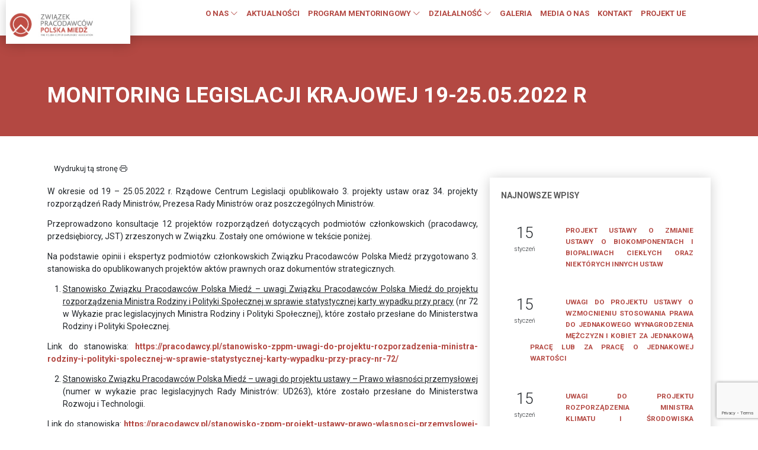

--- FILE ---
content_type: text/html; charset=UTF-8
request_url: https://pracodawcy.pl/monitoring-legislacji-krajowej-19-25-05-2022-r/
body_size: 13462
content:
<!DOCTYPE html>
<html lang="pl">
<head>
	<!-- Global site tag (gtag.js) - Google Analytics -->
<script async src="https://www.googletagmanager.com/gtag/js?id=UA-167879774-1"></script>
<script>
  window.dataLayer = window.dataLayer || [];
  function gtag(){dataLayer.push(arguments);}
  gtag('js', new Date());
 
  gtag('config', 'UA-167879774-1');
</script>
    <meta charset="UTF-8">
    <meta http-equiv="X-UA-Compatible" content="IE=edge">
    <meta name="viewport" content="width=device-width, initial-scale=1.0">
    <title>Związek Pracodawców POLSKA MIEDŹ |  &raquo; Monitoring Legislacji Krajowej 19-25.05.2022 r</title>
    <meta name="description" content=""/>
    <meta name="keywords" content=""/>
    <link rel="stylesheet" href="https://pracodawcy.pl/wp-content/themes/zppm/css/style.css">
    <link rel="dns-prefetch" href="//cdn.hu-manity.co" />
		<!-- Cookie Compliance -->
		<script type="text/javascript">var huOptions = {"appID":"pracodawcyhomepl-b9f98d8","currentLanguage":"pl","blocking":false,"globalCookie":false,"isAdmin":false,"privacyConsent":true,"forms":[]};</script>
		<script type="text/javascript" src="https://cdn.hu-manity.co/hu-banner.min.js"></script><title>Monitoring Legislacji Krajowej 19-25.05.2022 r &#8211; Związek Pracodawców Polska Miedź</title>
<meta name='robots' content='max-image-preview:large' />
	<style>img:is([sizes="auto" i], [sizes^="auto," i]) { contain-intrinsic-size: 3000px 1500px }</style>
	<script type="text/javascript">
/* <![CDATA[ */
window._wpemojiSettings = {"baseUrl":"https:\/\/s.w.org\/images\/core\/emoji\/16.0.1\/72x72\/","ext":".png","svgUrl":"https:\/\/s.w.org\/images\/core\/emoji\/16.0.1\/svg\/","svgExt":".svg","source":{"concatemoji":"https:\/\/pracodawcy.pl\/wp-includes\/js\/wp-emoji-release.min.js?ver=6.8.3"}};
/*! This file is auto-generated */
!function(s,n){var o,i,e;function c(e){try{var t={supportTests:e,timestamp:(new Date).valueOf()};sessionStorage.setItem(o,JSON.stringify(t))}catch(e){}}function p(e,t,n){e.clearRect(0,0,e.canvas.width,e.canvas.height),e.fillText(t,0,0);var t=new Uint32Array(e.getImageData(0,0,e.canvas.width,e.canvas.height).data),a=(e.clearRect(0,0,e.canvas.width,e.canvas.height),e.fillText(n,0,0),new Uint32Array(e.getImageData(0,0,e.canvas.width,e.canvas.height).data));return t.every(function(e,t){return e===a[t]})}function u(e,t){e.clearRect(0,0,e.canvas.width,e.canvas.height),e.fillText(t,0,0);for(var n=e.getImageData(16,16,1,1),a=0;a<n.data.length;a++)if(0!==n.data[a])return!1;return!0}function f(e,t,n,a){switch(t){case"flag":return n(e,"\ud83c\udff3\ufe0f\u200d\u26a7\ufe0f","\ud83c\udff3\ufe0f\u200b\u26a7\ufe0f")?!1:!n(e,"\ud83c\udde8\ud83c\uddf6","\ud83c\udde8\u200b\ud83c\uddf6")&&!n(e,"\ud83c\udff4\udb40\udc67\udb40\udc62\udb40\udc65\udb40\udc6e\udb40\udc67\udb40\udc7f","\ud83c\udff4\u200b\udb40\udc67\u200b\udb40\udc62\u200b\udb40\udc65\u200b\udb40\udc6e\u200b\udb40\udc67\u200b\udb40\udc7f");case"emoji":return!a(e,"\ud83e\udedf")}return!1}function g(e,t,n,a){var r="undefined"!=typeof WorkerGlobalScope&&self instanceof WorkerGlobalScope?new OffscreenCanvas(300,150):s.createElement("canvas"),o=r.getContext("2d",{willReadFrequently:!0}),i=(o.textBaseline="top",o.font="600 32px Arial",{});return e.forEach(function(e){i[e]=t(o,e,n,a)}),i}function t(e){var t=s.createElement("script");t.src=e,t.defer=!0,s.head.appendChild(t)}"undefined"!=typeof Promise&&(o="wpEmojiSettingsSupports",i=["flag","emoji"],n.supports={everything:!0,everythingExceptFlag:!0},e=new Promise(function(e){s.addEventListener("DOMContentLoaded",e,{once:!0})}),new Promise(function(t){var n=function(){try{var e=JSON.parse(sessionStorage.getItem(o));if("object"==typeof e&&"number"==typeof e.timestamp&&(new Date).valueOf()<e.timestamp+604800&&"object"==typeof e.supportTests)return e.supportTests}catch(e){}return null}();if(!n){if("undefined"!=typeof Worker&&"undefined"!=typeof OffscreenCanvas&&"undefined"!=typeof URL&&URL.createObjectURL&&"undefined"!=typeof Blob)try{var e="postMessage("+g.toString()+"("+[JSON.stringify(i),f.toString(),p.toString(),u.toString()].join(",")+"));",a=new Blob([e],{type:"text/javascript"}),r=new Worker(URL.createObjectURL(a),{name:"wpTestEmojiSupports"});return void(r.onmessage=function(e){c(n=e.data),r.terminate(),t(n)})}catch(e){}c(n=g(i,f,p,u))}t(n)}).then(function(e){for(var t in e)n.supports[t]=e[t],n.supports.everything=n.supports.everything&&n.supports[t],"flag"!==t&&(n.supports.everythingExceptFlag=n.supports.everythingExceptFlag&&n.supports[t]);n.supports.everythingExceptFlag=n.supports.everythingExceptFlag&&!n.supports.flag,n.DOMReady=!1,n.readyCallback=function(){n.DOMReady=!0}}).then(function(){return e}).then(function(){var e;n.supports.everything||(n.readyCallback(),(e=n.source||{}).concatemoji?t(e.concatemoji):e.wpemoji&&e.twemoji&&(t(e.twemoji),t(e.wpemoji)))}))}((window,document),window._wpemojiSettings);
/* ]]> */
</script>
<link rel='stylesheet' id='gs-swiper-css' href='https://pracodawcy.pl/wp-content/plugins/gs-logo-slider/assets/libs/swiper-js/swiper.min.css?ver=3.8.1' type='text/css' media='all' />
<link rel='stylesheet' id='gs-tippyjs-css' href='https://pracodawcy.pl/wp-content/plugins/gs-logo-slider/assets/libs/tippyjs/tippy.css?ver=3.8.1' type='text/css' media='all' />
<link rel='stylesheet' id='gs-logo-public-css' href='https://pracodawcy.pl/wp-content/plugins/gs-logo-slider/assets/css/gs-logo.min.css?ver=3.8.1' type='text/css' media='all' />
<style id='wp-emoji-styles-inline-css' type='text/css'>

	img.wp-smiley, img.emoji {
		display: inline !important;
		border: none !important;
		box-shadow: none !important;
		height: 1em !important;
		width: 1em !important;
		margin: 0 0.07em !important;
		vertical-align: -0.1em !important;
		background: none !important;
		padding: 0 !important;
	}
</style>
<link rel='stylesheet' id='wp-block-library-css' href='https://pracodawcy.pl/wp-includes/css/dist/block-library/style.min.css?ver=6.8.3' type='text/css' media='all' />
<style id='classic-theme-styles-inline-css' type='text/css'>
/*! This file is auto-generated */
.wp-block-button__link{color:#fff;background-color:#32373c;border-radius:9999px;box-shadow:none;text-decoration:none;padding:calc(.667em + 2px) calc(1.333em + 2px);font-size:1.125em}.wp-block-file__button{background:#32373c;color:#fff;text-decoration:none}
</style>
<link rel='stylesheet' id='wp-components-css' href='https://pracodawcy.pl/wp-includes/css/dist/components/style.min.css?ver=6.8.3' type='text/css' media='all' />
<link rel='stylesheet' id='wp-preferences-css' href='https://pracodawcy.pl/wp-includes/css/dist/preferences/style.min.css?ver=6.8.3' type='text/css' media='all' />
<link rel='stylesheet' id='wp-block-editor-css' href='https://pracodawcy.pl/wp-includes/css/dist/block-editor/style.min.css?ver=6.8.3' type='text/css' media='all' />
<style id='wp-block-editor-inline-css' type='text/css'>
    
        .gslogo--toolbar {
            padding: 20px;
            border: 1px solid #1f1f1f;
            border-radius: 2px;
        }

        .gslogo--toolbar label {
            display: block;
            margin-bottom: 6px;
            margin-top: -6px;
        }

        .gslogo--toolbar select {
            width: 250px;
            max-width: 100% !important;
            line-height: 42px !important;
        }

        .gslogo--toolbar .gs-logo-slider-block--des {
            margin: 10px 0 0;
            font-size: 16px;
        }

        .gslogo--toolbar .gs-logo-slider-block--des span {
            display: block;
        }

        .gslogo--toolbar p.gs-logo-slider-block--des a {
            margin-left: 4px;
        }

        .editor-styles-wrapper .wp-block h3.gs_logo_title {
            font-size: 16px;
            font-weight: 400;
            margin: 0px;
            margin-top: 20px;
        }
    
        
</style>
<link rel='stylesheet' id='popup-maker-block-library-style-css' href='https://pracodawcy.pl/wp-content/plugins/popup-maker/dist/packages/block-library-style.css?ver=dbea705cfafe089d65f1' type='text/css' media='all' />
<style id='global-styles-inline-css' type='text/css'>
:root{--wp--preset--aspect-ratio--square: 1;--wp--preset--aspect-ratio--4-3: 4/3;--wp--preset--aspect-ratio--3-4: 3/4;--wp--preset--aspect-ratio--3-2: 3/2;--wp--preset--aspect-ratio--2-3: 2/3;--wp--preset--aspect-ratio--16-9: 16/9;--wp--preset--aspect-ratio--9-16: 9/16;--wp--preset--color--black: #000000;--wp--preset--color--cyan-bluish-gray: #abb8c3;--wp--preset--color--white: #ffffff;--wp--preset--color--pale-pink: #f78da7;--wp--preset--color--vivid-red: #cf2e2e;--wp--preset--color--luminous-vivid-orange: #ff6900;--wp--preset--color--luminous-vivid-amber: #fcb900;--wp--preset--color--light-green-cyan: #7bdcb5;--wp--preset--color--vivid-green-cyan: #00d084;--wp--preset--color--pale-cyan-blue: #8ed1fc;--wp--preset--color--vivid-cyan-blue: #0693e3;--wp--preset--color--vivid-purple: #9b51e0;--wp--preset--gradient--vivid-cyan-blue-to-vivid-purple: linear-gradient(135deg,rgba(6,147,227,1) 0%,rgb(155,81,224) 100%);--wp--preset--gradient--light-green-cyan-to-vivid-green-cyan: linear-gradient(135deg,rgb(122,220,180) 0%,rgb(0,208,130) 100%);--wp--preset--gradient--luminous-vivid-amber-to-luminous-vivid-orange: linear-gradient(135deg,rgba(252,185,0,1) 0%,rgba(255,105,0,1) 100%);--wp--preset--gradient--luminous-vivid-orange-to-vivid-red: linear-gradient(135deg,rgba(255,105,0,1) 0%,rgb(207,46,46) 100%);--wp--preset--gradient--very-light-gray-to-cyan-bluish-gray: linear-gradient(135deg,rgb(238,238,238) 0%,rgb(169,184,195) 100%);--wp--preset--gradient--cool-to-warm-spectrum: linear-gradient(135deg,rgb(74,234,220) 0%,rgb(151,120,209) 20%,rgb(207,42,186) 40%,rgb(238,44,130) 60%,rgb(251,105,98) 80%,rgb(254,248,76) 100%);--wp--preset--gradient--blush-light-purple: linear-gradient(135deg,rgb(255,206,236) 0%,rgb(152,150,240) 100%);--wp--preset--gradient--blush-bordeaux: linear-gradient(135deg,rgb(254,205,165) 0%,rgb(254,45,45) 50%,rgb(107,0,62) 100%);--wp--preset--gradient--luminous-dusk: linear-gradient(135deg,rgb(255,203,112) 0%,rgb(199,81,192) 50%,rgb(65,88,208) 100%);--wp--preset--gradient--pale-ocean: linear-gradient(135deg,rgb(255,245,203) 0%,rgb(182,227,212) 50%,rgb(51,167,181) 100%);--wp--preset--gradient--electric-grass: linear-gradient(135deg,rgb(202,248,128) 0%,rgb(113,206,126) 100%);--wp--preset--gradient--midnight: linear-gradient(135deg,rgb(2,3,129) 0%,rgb(40,116,252) 100%);--wp--preset--font-size--small: 13px;--wp--preset--font-size--medium: 20px;--wp--preset--font-size--large: 36px;--wp--preset--font-size--x-large: 42px;--wp--preset--spacing--20: 0.44rem;--wp--preset--spacing--30: 0.67rem;--wp--preset--spacing--40: 1rem;--wp--preset--spacing--50: 1.5rem;--wp--preset--spacing--60: 2.25rem;--wp--preset--spacing--70: 3.38rem;--wp--preset--spacing--80: 5.06rem;--wp--preset--shadow--natural: 6px 6px 9px rgba(0, 0, 0, 0.2);--wp--preset--shadow--deep: 12px 12px 50px rgba(0, 0, 0, 0.4);--wp--preset--shadow--sharp: 6px 6px 0px rgba(0, 0, 0, 0.2);--wp--preset--shadow--outlined: 6px 6px 0px -3px rgba(255, 255, 255, 1), 6px 6px rgba(0, 0, 0, 1);--wp--preset--shadow--crisp: 6px 6px 0px rgba(0, 0, 0, 1);}:where(.is-layout-flex){gap: 0.5em;}:where(.is-layout-grid){gap: 0.5em;}body .is-layout-flex{display: flex;}.is-layout-flex{flex-wrap: wrap;align-items: center;}.is-layout-flex > :is(*, div){margin: 0;}body .is-layout-grid{display: grid;}.is-layout-grid > :is(*, div){margin: 0;}:where(.wp-block-columns.is-layout-flex){gap: 2em;}:where(.wp-block-columns.is-layout-grid){gap: 2em;}:where(.wp-block-post-template.is-layout-flex){gap: 1.25em;}:where(.wp-block-post-template.is-layout-grid){gap: 1.25em;}.has-black-color{color: var(--wp--preset--color--black) !important;}.has-cyan-bluish-gray-color{color: var(--wp--preset--color--cyan-bluish-gray) !important;}.has-white-color{color: var(--wp--preset--color--white) !important;}.has-pale-pink-color{color: var(--wp--preset--color--pale-pink) !important;}.has-vivid-red-color{color: var(--wp--preset--color--vivid-red) !important;}.has-luminous-vivid-orange-color{color: var(--wp--preset--color--luminous-vivid-orange) !important;}.has-luminous-vivid-amber-color{color: var(--wp--preset--color--luminous-vivid-amber) !important;}.has-light-green-cyan-color{color: var(--wp--preset--color--light-green-cyan) !important;}.has-vivid-green-cyan-color{color: var(--wp--preset--color--vivid-green-cyan) !important;}.has-pale-cyan-blue-color{color: var(--wp--preset--color--pale-cyan-blue) !important;}.has-vivid-cyan-blue-color{color: var(--wp--preset--color--vivid-cyan-blue) !important;}.has-vivid-purple-color{color: var(--wp--preset--color--vivid-purple) !important;}.has-black-background-color{background-color: var(--wp--preset--color--black) !important;}.has-cyan-bluish-gray-background-color{background-color: var(--wp--preset--color--cyan-bluish-gray) !important;}.has-white-background-color{background-color: var(--wp--preset--color--white) !important;}.has-pale-pink-background-color{background-color: var(--wp--preset--color--pale-pink) !important;}.has-vivid-red-background-color{background-color: var(--wp--preset--color--vivid-red) !important;}.has-luminous-vivid-orange-background-color{background-color: var(--wp--preset--color--luminous-vivid-orange) !important;}.has-luminous-vivid-amber-background-color{background-color: var(--wp--preset--color--luminous-vivid-amber) !important;}.has-light-green-cyan-background-color{background-color: var(--wp--preset--color--light-green-cyan) !important;}.has-vivid-green-cyan-background-color{background-color: var(--wp--preset--color--vivid-green-cyan) !important;}.has-pale-cyan-blue-background-color{background-color: var(--wp--preset--color--pale-cyan-blue) !important;}.has-vivid-cyan-blue-background-color{background-color: var(--wp--preset--color--vivid-cyan-blue) !important;}.has-vivid-purple-background-color{background-color: var(--wp--preset--color--vivid-purple) !important;}.has-black-border-color{border-color: var(--wp--preset--color--black) !important;}.has-cyan-bluish-gray-border-color{border-color: var(--wp--preset--color--cyan-bluish-gray) !important;}.has-white-border-color{border-color: var(--wp--preset--color--white) !important;}.has-pale-pink-border-color{border-color: var(--wp--preset--color--pale-pink) !important;}.has-vivid-red-border-color{border-color: var(--wp--preset--color--vivid-red) !important;}.has-luminous-vivid-orange-border-color{border-color: var(--wp--preset--color--luminous-vivid-orange) !important;}.has-luminous-vivid-amber-border-color{border-color: var(--wp--preset--color--luminous-vivid-amber) !important;}.has-light-green-cyan-border-color{border-color: var(--wp--preset--color--light-green-cyan) !important;}.has-vivid-green-cyan-border-color{border-color: var(--wp--preset--color--vivid-green-cyan) !important;}.has-pale-cyan-blue-border-color{border-color: var(--wp--preset--color--pale-cyan-blue) !important;}.has-vivid-cyan-blue-border-color{border-color: var(--wp--preset--color--vivid-cyan-blue) !important;}.has-vivid-purple-border-color{border-color: var(--wp--preset--color--vivid-purple) !important;}.has-vivid-cyan-blue-to-vivid-purple-gradient-background{background: var(--wp--preset--gradient--vivid-cyan-blue-to-vivid-purple) !important;}.has-light-green-cyan-to-vivid-green-cyan-gradient-background{background: var(--wp--preset--gradient--light-green-cyan-to-vivid-green-cyan) !important;}.has-luminous-vivid-amber-to-luminous-vivid-orange-gradient-background{background: var(--wp--preset--gradient--luminous-vivid-amber-to-luminous-vivid-orange) !important;}.has-luminous-vivid-orange-to-vivid-red-gradient-background{background: var(--wp--preset--gradient--luminous-vivid-orange-to-vivid-red) !important;}.has-very-light-gray-to-cyan-bluish-gray-gradient-background{background: var(--wp--preset--gradient--very-light-gray-to-cyan-bluish-gray) !important;}.has-cool-to-warm-spectrum-gradient-background{background: var(--wp--preset--gradient--cool-to-warm-spectrum) !important;}.has-blush-light-purple-gradient-background{background: var(--wp--preset--gradient--blush-light-purple) !important;}.has-blush-bordeaux-gradient-background{background: var(--wp--preset--gradient--blush-bordeaux) !important;}.has-luminous-dusk-gradient-background{background: var(--wp--preset--gradient--luminous-dusk) !important;}.has-pale-ocean-gradient-background{background: var(--wp--preset--gradient--pale-ocean) !important;}.has-electric-grass-gradient-background{background: var(--wp--preset--gradient--electric-grass) !important;}.has-midnight-gradient-background{background: var(--wp--preset--gradient--midnight) !important;}.has-small-font-size{font-size: var(--wp--preset--font-size--small) !important;}.has-medium-font-size{font-size: var(--wp--preset--font-size--medium) !important;}.has-large-font-size{font-size: var(--wp--preset--font-size--large) !important;}.has-x-large-font-size{font-size: var(--wp--preset--font-size--x-large) !important;}
:where(.wp-block-post-template.is-layout-flex){gap: 1.25em;}:where(.wp-block-post-template.is-layout-grid){gap: 1.25em;}
:where(.wp-block-columns.is-layout-flex){gap: 2em;}:where(.wp-block-columns.is-layout-grid){gap: 2em;}
:root :where(.wp-block-pullquote){font-size: 1.5em;line-height: 1.6;}
</style>
<link rel='stylesheet' id='contact-form-7-css' href='https://pracodawcy.pl/wp-content/plugins/contact-form-7/includes/css/styles.css?ver=6.1.4' type='text/css' media='all' />
<link rel='stylesheet' id='image-hover-effects-css-css' href='https://pracodawcy.pl/wp-content/plugins/mega-addons-for-visual-composer/css/ihover.css?ver=6.8.3' type='text/css' media='all' />
<link rel='stylesheet' id='style-css-css' href='https://pracodawcy.pl/wp-content/plugins/mega-addons-for-visual-composer/css/style.css?ver=6.8.3' type='text/css' media='all' />
<link rel='stylesheet' id='font-awesome-latest-css' href='https://pracodawcy.pl/wp-content/plugins/mega-addons-for-visual-composer/css/font-awesome/css/all.css?ver=6.8.3' type='text/css' media='all' />
<link rel='stylesheet' id='responsive-lightbox-swipebox-css' href='https://pracodawcy.pl/wp-content/plugins/responsive-lightbox/assets/swipebox/swipebox.min.css?ver=1.5.2' type='text/css' media='all' />
<link rel='stylesheet' id='wpba_front_end_styles-css' href='https://pracodawcy.pl/wp-content/plugins/wp-better-attachments/assets/css/wpba-frontend.css?ver=1.3.11' type='text/css' media='all' />
<script type="text/javascript" src="https://pracodawcy.pl/wp-includes/js/jquery/jquery.min.js?ver=3.7.1" id="jquery-core-js"></script>
<script type="text/javascript" src="https://pracodawcy.pl/wp-includes/js/jquery/jquery-migrate.min.js?ver=3.4.1" id="jquery-migrate-js"></script>
<script type="text/javascript" src="https://pracodawcy.pl/wp-content/plugins/responsive-lightbox/assets/dompurify/purify.min.js?ver=3.3.1" id="dompurify-js"></script>
<script type="text/javascript" id="responsive-lightbox-sanitizer-js-before">
/* <![CDATA[ */
window.RLG = window.RLG || {}; window.RLG.sanitizeAllowedHosts = ["youtube.com","www.youtube.com","youtu.be","vimeo.com","player.vimeo.com"];
/* ]]> */
</script>
<script type="text/javascript" src="https://pracodawcy.pl/wp-content/plugins/responsive-lightbox/js/sanitizer.js?ver=2.6.1" id="responsive-lightbox-sanitizer-js"></script>
<script type="text/javascript" src="https://pracodawcy.pl/wp-content/plugins/responsive-lightbox/assets/swipebox/jquery.swipebox.min.js?ver=1.5.2" id="responsive-lightbox-swipebox-js"></script>
<script src='https://pracodawcy.pl/wp-content/plugins/the-events-calendar/common/build/js/underscore-before.js'></script>
<script type="text/javascript" src="https://pracodawcy.pl/wp-includes/js/underscore.min.js?ver=1.13.7" id="underscore-js"></script>
<script src='https://pracodawcy.pl/wp-content/plugins/the-events-calendar/common/build/js/underscore-after.js'></script>
<script type="text/javascript" src="https://pracodawcy.pl/wp-content/plugins/responsive-lightbox/assets/infinitescroll/infinite-scroll.pkgd.min.js?ver=4.0.1" id="responsive-lightbox-infinite-scroll-js"></script>
<script type="text/javascript" id="responsive-lightbox-js-before">
/* <![CDATA[ */
var rlArgs = {"script":"swipebox","selector":"lightbox","customEvents":"","activeGalleries":true,"animation":true,"hideCloseButtonOnMobile":false,"removeBarsOnMobile":false,"hideBars":true,"hideBarsDelay":5000,"videoMaxWidth":1080,"useSVG":true,"loopAtEnd":true,"woocommerce_gallery":false,"ajaxurl":"https:\/\/pracodawcy.pl\/wp-admin\/admin-ajax.php","nonce":"b138f9aad3","preview":false,"postId":31858,"scriptExtension":false};
/* ]]> */
</script>
<script type="text/javascript" src="https://pracodawcy.pl/wp-content/plugins/responsive-lightbox/js/front.js?ver=2.6.1" id="responsive-lightbox-js"></script>

<!-- OG: 3.3.8 -->

<!-- og -->
<meta property="og:description" content="W okresie od 19 - 25.05.2022 r. Rządowe Centrum Legislacji opublikowało 3. projekty ustaw oraz 34. projekty rozporządzeń Rady Ministrów, Prezesa Rady Ministrów oraz poszczególnych Ministrów. Przeprowadzono konsultacje 12 projektów rozporządzeń dotyczących podmiotów członkowskich (pracodawcy, przedsiębiorcy, JST) zrzeszonych w Związku. Zostały one omówione w tekście poniżej. Na podstawie opinii i ekspertyz podmiotów członkowskich Związku Pracodawców...">
<meta property="og:type" content="article">
<meta property="og:locale" content="pl_PL">
<meta property="og:site_name" content="Związek Pracodawców Polska Miedź">
<meta property="og:title" content="Monitoring Legislacji Krajowej 19-25.05.2022 r">
<meta property="og:url" content="https://pracodawcy.pl/monitoring-legislacji-krajowej-19-25-05-2022-r/">
<meta property="og:updated_time" content="2022-05-30T12:49:44+02:00">

<!-- article -->
<meta property="article:published_time" content="2022-05-30T10:49:44+00:00">
<meta property="article:modified_time" content="2022-05-30T10:49:44+00:00">
<meta property="article:section" content="Monitoring Legislacji Krajowy">
<meta property="article:author:username" content="zppm76">

<!-- twitter -->
<meta property="twitter:partner" content="ogwp">
<meta property="twitter:card" content="summary">
<meta property="twitter:title" content="Monitoring Legislacji Krajowej 19-25.05.2022 r">
<meta property="twitter:description" content="W okresie od 19 - 25.05.2022 r. Rządowe Centrum Legislacji opublikowało 3. projekty ustaw oraz 34. projekty rozporządzeń Rady Ministrów, Prezesa Rady Ministrów oraz poszczególnych Ministrów....">
<meta property="twitter:url" content="https://pracodawcy.pl/monitoring-legislacji-krajowej-19-25-05-2022-r/">
<meta property="twitter:label1" content="Czas czytania">
<meta property="twitter:data1" content="1 minuta">

<!-- schema -->
<meta itemprop="name" content="Monitoring Legislacji Krajowej 19-25.05.2022 r">
<meta itemprop="description" content="W okresie od 19 - 25.05.2022 r. Rządowe Centrum Legislacji opublikowało 3. projekty ustaw oraz 34. projekty rozporządzeń Rady Ministrów, Prezesa Rady Ministrów oraz poszczególnych Ministrów. Przeprowadzono konsultacje 12 projektów rozporządzeń dotyczących podmiotów członkowskich (pracodawcy, przedsiębiorcy, JST) zrzeszonych w Związku. Zostały one omówione w tekście poniżej. Na podstawie opinii i ekspertyz podmiotów członkowskich Związku Pracodawców...">
<meta itemprop="datePublished" content="2022-05-30">
<meta itemprop="dateModified" content="2022-05-30T10:49:44+00:00">

<!-- profile -->
<meta property="profile:username" content="zppm76">

<!-- /OG -->

<link rel="https://api.w.org/" href="https://pracodawcy.pl/wp-json/" /><link rel="alternate" title="JSON" type="application/json" href="https://pracodawcy.pl/wp-json/wp/v2/posts/31858" /><link rel="canonical" href="https://pracodawcy.pl/monitoring-legislacji-krajowej-19-25-05-2022-r/" />
<link rel='shortlink' href='https://pracodawcy.pl/?p=31858' />
<link rel="alternate" title="oEmbed (JSON)" type="application/json+oembed" href="https://pracodawcy.pl/wp-json/oembed/1.0/embed?url=https%3A%2F%2Fpracodawcy.pl%2Fmonitoring-legislacji-krajowej-19-25-05-2022-r%2F" />
<link rel="alternate" title="oEmbed (XML)" type="text/xml+oembed" href="https://pracodawcy.pl/wp-json/oembed/1.0/embed?url=https%3A%2F%2Fpracodawcy.pl%2Fmonitoring-legislacji-krajowej-19-25-05-2022-r%2F&#038;format=xml" />
<meta name="tec-api-version" content="v1"><meta name="tec-api-origin" content="https://pracodawcy.pl"><link rel="alternate" href="https://pracodawcy.pl/wp-json/tribe/events/v1/" /><meta name="generator" content="Powered by WPBakery Page Builder - drag and drop page builder for WordPress."/>
		<style type="text/css" id="wp-custom-css">
			.vc_gitem-post-data-source-post_excerpt p {
		display: -webkit-box;
    -webkit-line-clamp: 5;
    -webkit-box-orient: vertical;
    overflow: hidden;
    text-overflow: ellipsis;
}		</style>
		<noscript><style> .wpb_animate_when_almost_visible { opacity: 1; }</style></noscript>    <link rel="apple-touch-icon" sizes="57x57" href="https://pracodawcy.pl/wp-content/themes/zppm/fav/apple-icon-57x57.png">
    <link rel="apple-touch-icon" sizes="60x60" href="https://pracodawcy.pl/wp-content/themes/zppm/fav/apple-icon-60x60.png">
    <link rel="apple-touch-icon" sizes="72x72" href="https://pracodawcy.pl/wp-content/themes/zppm/fav/apple-icon-72x72.png">
    <link rel="apple-touch-icon" sizes="76x76" href="https://pracodawcy.pl/wp-content/themes/zppm/fav/apple-icon-76x76.png">
    <link rel="apple-touch-icon" sizes="114x114" href="https://pracodawcy.pl/wp-content/themes/zppm/fav/apple-icon-114x114.png">
    <link rel="apple-touch-icon" sizes="120x120" href="https://pracodawcy.pl/wp-content/themes/zppm/fav/apple-icon-120x120.png">
    <link rel="apple-touch-icon" sizes="144x144" href="https://pracodawcy.pl/wp-content/themes/zppm/fav/apple-icon-144x144.png">
    <link rel="apple-touch-icon" sizes="152x152" href="https://pracodawcy.pl/wp-content/themes/zppm/fav/apple-icon-152x152.png">
    <link rel="apple-touch-icon" sizes="180x180" href="https://pracodawcy.pl/wp-content/themes/zppm/fav/apple-icon-180x180.png">
    <link rel="icon" type="image/png" sizes="192x192"  href="https://pracodawcy.pl/wp-content/themes/zppm/fav/android-icon-192x192.png">
    <link rel="icon" type="image/png" sizes="32x32" href="https://pracodawcy.pl/wp-content/themes/zppm/fav/favicon-32x32.png">
    <link rel="icon" type="image/png" sizes="96x96" href="https://pracodawcy.pl/wp-content/themes/zppm/fav/favicon-96x96.png">
    <link rel="icon" type="image/png" sizes="16x16" href="https://pracodawcy.pl/wp-content/themes/zppm/fav/favicon-16x16.png">
    <link rel="manifest" href="https://pracodawcy.pl/wp-content/themes/zppm/fav/manifest.json">
    <meta name="msapplication-TileColor" content="#ffffff">
    <meta name="msapplication-TileImage" content="https://pracodawcy.pl/wp-content/themes/zppm/fav/ms-icon-144x144.png">
    <meta name="theme-color" content="#ffffff">

    <meta property="og:locale" content="pl_PL" />
	<meta property="og:type" content="article" />
    <meta property="og:title" content="Związek Pracodawców Polska Miedź - Monitoring Legislacji Krajowej 19-25.05.2022 r"/>
	<meta property="og:image" content=" "/>
	<meta property="og:url" content="https://pracodawcy.pl/monitoring-legislacji-krajowej-19-25-05-2022-r/" />
	<meta property="og:description" content="<p>W okresie od 19 &#8211; 25.05.2022 r. Rządowe Centrum Legislacji opublikowało 3. projekty ustaw oraz 34. projekty rozporządzeń Rady Ministrów, Prezesa Rady Ministrów oraz poszczególnych Ministrów. Przeprowadzono konsultacje 12 projektów [&hellip;]</p>
" />
    <meta name="twitter:card" content="summary_large_image" />


</head>
<body>
    <header>
        <div class="container-fluid d-flex flex-wrap">

            <div class="col-8 col-md-2 logo ml-5">
                <a href="https://pracodawcy.pl"><img src="http://pracodawcy.home.pl/www2022/wp-content/uploads/2022/04/logo_ZPPM_new_JPG_web.jpg" class="w-75" alt="Związek pracodawców Polska Miedź"></a>
            </div>
            <div class="col-4 col-md-9 menu mr-5">
                <span class="d-md-none text-center" onclick="openNav()"><i class="bi bi-list" ></i></span>
                <div class="d-none d-md-block">
                <ul id="menu-menu-gorne" class="nav"><li id="menu-item-29558" class="menu-item menu-item-type-custom menu-item-object-custom menu-item-has-children menu-item-29558 nav-item"><a href="#">O NAS <i class="bi bi-chevron-down"></i></a>
<ul class="sub-menu sub">
	<li id="menu-item-29559" class="bb-1 mb-1 menu-item menu-item-type-custom menu-item-object-custom menu-item-29559 nav-item"><a href="#">KIM JESTEŚMY</a></li>
	<li id="menu-item-29560" class="menu-item menu-item-type-post_type menu-item-object-page menu-item-29560 nav-item"><a href="https://pracodawcy.pl/informacja-o-zwiazku/">INFORMACJA O ZWIĄZKU</a></li>
	<li id="menu-item-29561" class="menu-item menu-item-type-post_type menu-item-object-page menu-item-29561 nav-item"><a href="https://pracodawcy.pl/informacja-o-zwiazku/publikacje-zwiazku-pracodawcow/">PUBLIKACJE ZWIĄZKU PRACODAWCÓW</a></li>
	<li id="menu-item-29562" class="menu-item menu-item-type-post_type menu-item-object-page menu-item-29562 nav-item"><a href="https://pracodawcy.pl/statut/">STATUT; REGULAMIN RADY ZWIĄZKU; REGULAMIN ZGROMADZENIA OGÓLNEGO</a></li>
	<li id="menu-item-29748" class="menu-item menu-item-type-post_type menu-item-object-page menu-item-29748 nav-item"><a href="https://pracodawcy.pl/regulamin-udzialu-w-wydarzeniach-organizowanych-przez-zwiazek-pracodawcow-polska-miedz/">Regulamin udziału w wydarzeniach organizowanych przez Związek Pracodawców Polska Miedź</a></li>
	<li id="menu-item-39174" class="menu-item menu-item-type-post_type menu-item-object-page menu-item-39174 nav-item"><a href="https://pracodawcy.pl/wydarzenia-zppm/">Wydarzenia</a></li>
	<li id="menu-item-29563" class="bb-1 menu-item menu-item-type-custom menu-item-object-custom menu-item-29563 nav-item"><a href="#">WŁADZE ZWIĄZKU</a></li>
	<li id="menu-item-29564" class="menu-item menu-item-type-post_type menu-item-object-page menu-item-29564 nav-item"><a href="https://pracodawcy.pl/zarzad-zwiazku/">ZARZĄD ZWIĄZKU</a></li>
	<li id="menu-item-29565" class="menu-item menu-item-type-post_type menu-item-object-page menu-item-29565 nav-item"><a href="https://pracodawcy.pl/rada-zwiazku/">RADA ZWIĄZKU</a></li>
	<li id="menu-item-29566" class="bb-1 menu-item menu-item-type-custom menu-item-object-custom menu-item-29566 nav-item"><a href="#">CZŁONKOWIE ZWIĄZKU</a></li>
	<li id="menu-item-29567" class="menu-item menu-item-type-post_type menu-item-object-page menu-item-29567 nav-item"><a href="https://pracodawcy.pl/lista-firm-czlonkowskich/">LISTA FIRM CZŁONKOWSKICH</a></li>
	<li id="menu-item-29569" class="bb-1 menu-item menu-item-type-custom menu-item-object-custom menu-item-29569 nav-item"><a href="#">JAK WSTĄPIĆ DO ZWIĄZKU</a></li>
	<li id="menu-item-29571" class="menu-item menu-item-type-post_type menu-item-object-page menu-item-29571 nav-item"><a href="https://pracodawcy.pl/dokumenty-aplikacyjne/">DOKUMENTY APLIKACYJNE</a></li>
	<li id="menu-item-29572" class="menu-item menu-item-type-post_type menu-item-object-page menu-item-29572 nav-item"><a href="https://pracodawcy.pl/uchwala-o-skladkach/">UCHWAŁA O SKŁADKACH</a></li>
	<li id="menu-item-29573" class="menu-item menu-item-type-post_type menu-item-object-page menu-item-29573 nav-item"><a href="https://pracodawcy.pl/biuro-zwiazku-pracodawcow-polska-miedz/">PRACOWNICY BIURA ZWIĄZKU PRACODAWCÓW POLSKA MIEDŹ</a></li>
</ul>
</li>
<li id="menu-item-30308" class="menu-item menu-item-type-post_type menu-item-object-page menu-item-30308 nav-item"><a href="https://pracodawcy.pl/aktualnosci/">AKTUALNOŚCI</a></li>
<li id="menu-item-29589" class="menu-item menu-item-type-post_type menu-item-object-page menu-item-has-children menu-item-29589 nav-item"><a href="https://pracodawcy.pl/program-mentoringowy-2/">PROGRAM MENTORINGOWY <i class="bi bi-chevron-down"></i></a>
<ul class="sub-menu sub">
	<li id="menu-item-29602" class="bb-1 menu-item menu-item-type-custom menu-item-object-custom menu-item-29602 nav-item"><a href="#">FORMULARZE ZGŁOSZENIOWE</a></li>
	<li id="menu-item-29590" class="menu-item menu-item-type-post_type menu-item-object-page menu-item-29590 nav-item"><a href="https://pracodawcy.pl/formularz-zgloszeniowy-dla-mentora/">Formularz zgłoszeniowy dla Mentora</a></li>
	<li id="menu-item-29591" class="menu-item menu-item-type-post_type menu-item-object-page menu-item-29591 nav-item"><a href="https://pracodawcy.pl/formularz-zgloszeniowy-dla-mentee/">Formularz zgłoszeniowy dla Mentee</a></li>
	<li id="menu-item-29603" class="bb-1 menu-item menu-item-type-custom menu-item-object-custom menu-item-29603 nav-item"><a href="#">MENTORZY</a></li>
	<li id="menu-item-29592" class="menu-item menu-item-type-post_type menu-item-object-page menu-item-29592 nav-item"><a href="https://pracodawcy.pl/mentorzy-zwiazku-pracodawcow-polska-miedz/">Mentorzy Związku Pracodawców Polska Miedź VIII Edycji</a></li>
</ul>
</li>
<li id="menu-item-29609" class="menu-item menu-item-type-custom menu-item-object-custom menu-item-has-children menu-item-29609 nav-item"><a href="#">Działalność  <i class="bi bi-chevron-down"></i></a>
<ul class="sub-menu sub">
	<li id="menu-item-29741" class="bb-1 menu-item menu-item-type-custom menu-item-object-custom menu-item-29741 nav-item"><a href="#">DZIAŁALNOŚĆ</a></li>
	<li id="menu-item-34885" class="menu-item menu-item-type-post_type menu-item-object-page menu-item-has-children menu-item-34885 nav-item"><a href="https://pracodawcy.pl/arp40/">Akademia Rozwoju Przemysłu 4.0</a>
	<ul class="sub-menu subsub">
		<li id="menu-item-34903" class="menu-item menu-item-type-taxonomy menu-item-object-category menu-item-34903 nav-item"><a href="https://pracodawcy.pl/category/arp-4-0/wydarzenia/">Wydarzenia &#8211; Akademia Rozwoju Przemysłu 4.0</a></li>
	</ul>
</li>
	<li id="menu-item-29611" class="menu-item menu-item-type-custom menu-item-object-custom menu-item-has-children menu-item-29611 nav-item"><a href="#">LEGISLACJA  <i class="bi bi-caret-right-fill"></i></a>
	<ul class="sub-menu subsub">
		<li id="menu-item-29742" class="bb-1 menu-item menu-item-type-custom menu-item-object-custom menu-item-29742 nav-item"><a href="#">LEGISLACJA</a></li>
		<li id="menu-item-29612" class="menu-item menu-item-type-post_type menu-item-object-page menu-item-29612 nav-item"><a href="https://pracodawcy.pl/stanowiska-i-opinie-zwiazku-oraz-pracodawcow-rp/">STANOWISKA I OPINIE ZWIĄZKU ORAZ PRACODAWCÓW RP</a></li>
		<li id="menu-item-29613" class="bb-1 menu-item menu-item-type-custom menu-item-object-custom menu-item-29613 nav-item"><a href="#">Proces legislacyjny</a></li>
		<li id="menu-item-29614" class="menu-item menu-item-type-post_type menu-item-object-page menu-item-29614 nav-item"><a href="https://pracodawcy.pl/konsultacje-spoleczne-archiwum/">KONSULTACJE SPOŁECZNE archiwum</a></li>
		<li id="menu-item-29615" class="menu-item menu-item-type-post_type menu-item-object-page menu-item-29615 nav-item"><a href="https://pracodawcy.pl/konsultacje-spoleczne/">KONSULTACJE SPOŁECZNE</a></li>
		<li id="menu-item-29616" class="bb-1 menu-item menu-item-type-custom menu-item-object-custom menu-item-29616 nav-item"><a href="#">Monitoring legislacji</a></li>
		<li id="menu-item-29617" class="menu-item menu-item-type-post_type menu-item-object-page menu-item-29617 nav-item"><a href="https://pracodawcy.pl/cml/monitoring-legislacji-unia-europejska/">Monitoring Legislacji Unii Europejskiej</a></li>
		<li id="menu-item-29618" class="menu-item menu-item-type-post_type menu-item-object-page menu-item-29618 nav-item"><a href="https://pracodawcy.pl/cml/monitoring-legislacji-krajowy/">Monitoring Legislacji Krajowej</a></li>
	</ul>
</li>
	<li id="menu-item-29619" class="menu-item menu-item-type-custom menu-item-object-custom menu-item-has-children menu-item-29619 nav-item"><a href="#">Dialog społeczny  <i class="bi bi-caret-right-fill"></i></a>
	<ul class="sub-menu subsub">
		<li id="menu-item-29736" class="menu-item menu-item-type-post_type menu-item-object-page menu-item-29736 nav-item"><a href="https://pracodawcy.pl/rada-dialogu-spolecznego/">RADA DIALOGU SPOŁECZNEGO</a></li>
		<li id="menu-item-29738" class="menu-item menu-item-type-taxonomy menu-item-object-category menu-item-29738 nav-item"><a href="https://pracodawcy.pl/category/wojewodzka-komisja-dialogu-spolecznego-we-wroclawiu/">WOJEWÓDZKA KOMISJA DIALOGU SPOŁECZNEGO we Wrocławiu</a></li>
		<li id="menu-item-29739" class="menu-item menu-item-type-post_type menu-item-object-page menu-item-29739 nav-item"><a href="https://pracodawcy.pl/dialog-autonomiczny/">DIALOG AUTONOMICZNY</a></li>
		<li id="menu-item-29740" class="menu-item menu-item-type-post_type menu-item-object-page menu-item-29740 nav-item"><a href="https://pracodawcy.pl/rada-ochrony-pracy-przy-sejmie-rp/">RADA OCHRONY PRACY przy SEJMIE RP</a></li>
	</ul>
</li>
	<li id="menu-item-29743" class="menu-item menu-item-type-post_type menu-item-object-page menu-item-29743 nav-item"><a href="https://pracodawcy.pl/szkolenia-i-seminaria/">SZKOLENIA I SEMINARIA</a></li>
	<li id="menu-item-29744" class="menu-item menu-item-type-post_type menu-item-object-page menu-item-29744 nav-item"><a href="https://pracodawcy.pl/wspolpraca-miedzynarodowa/">WSPÓŁPRACA MIĘDZYNARODOWA</a></li>
	<li id="menu-item-29745" class="menu-item menu-item-type-post_type menu-item-object-page menu-item-29745 nav-item"><a href="https://pracodawcy.pl/wspolpraca-z-pracodawcami/">WSPÓŁPRACA Z ORGANIZACJAMI PRACODAWCÓW</a></li>
</ul>
</li>
<li id="menu-item-29610" class="menu-item menu-item-type-post_type menu-item-object-page menu-item-29610 nav-item"><a href="https://pracodawcy.pl/galeria/">GALERIA</a></li>
<li id="menu-item-38904" class="menu-item menu-item-type-post_type menu-item-object-page menu-item-38904 nav-item"><a href="https://pracodawcy.pl/media-o-nas/">MEDIA O NAS</a></li>
<li id="menu-item-29749" class="menu-item menu-item-type-post_type menu-item-object-page menu-item-29749 nav-item"><a href="https://pracodawcy.pl/dane-kontaktowe/">KONTAKT</a></li>
<li id="menu-item-53949" class="menu-item menu-item-type-post_type menu-item-object-page menu-item-has-children menu-item-53949 nav-item"><a href="https://pracodawcy.pl/projekt-ue/">Projekt UE</a>
<ul class="sub-menu sub">
	<li id="menu-item-55564" class="menu-item menu-item-type-post_type menu-item-object-page menu-item-55564 nav-item"><a href="https://pracodawcy.pl/wydarzenia-projekt-feds/">Wydarzenia Projekt FEDS</a></li>
	<li id="menu-item-55550" class="menu-item menu-item-type-post_type menu-item-object-page menu-item-55550 nav-item"><a href="https://pracodawcy.pl/projekt-ue/regulamin-uczestnictwa-w-projekcie/">REGULAMIN UCZESTNICTWA W PROJEKCIE</a></li>
	<li id="menu-item-55688" class="menu-item menu-item-type-post_type menu-item-object-page menu-item-55688 nav-item"><a href="https://pracodawcy.pl/projekt-ue/formularz-rekrutacyjny/">Formularz Rekrutacyjny</a></li>
	<li id="menu-item-55484" class="menu-item menu-item-type-post_type menu-item-object-page menu-item-55484 nav-item"><a href="https://pracodawcy.pl/projekt-ue/klauzula-informacyjna/">Klauzula Informacyjna</a></li>
</ul>
</li>
</ul>  
                </div>
                
            
            </div>
        </div>
    </header>
    <div id="mobilnemenu" class="overlay">
        <div >
            
                <div class="overlay-content">
                    <ul id="menu-menu-gorne-1" class="menu"><li class="menu-item menu-item-type-custom menu-item-object-custom menu-item-has-children menu-item-29558"><a href="#">O NAS <i class="bi bi-chevron-down"></i></a>
<ul class="sub-menu sub">
	<li class="bb-1 mb-1 menu-item menu-item-type-custom menu-item-object-custom menu-item-29559"><a href="#">KIM JESTEŚMY</a></li>
	<li class="menu-item menu-item-type-post_type menu-item-object-page menu-item-29560"><a href="https://pracodawcy.pl/informacja-o-zwiazku/">INFORMACJA O ZWIĄZKU</a></li>
	<li class="menu-item menu-item-type-post_type menu-item-object-page menu-item-29561"><a href="https://pracodawcy.pl/informacja-o-zwiazku/publikacje-zwiazku-pracodawcow/">PUBLIKACJE ZWIĄZKU PRACODAWCÓW</a></li>
	<li class="menu-item menu-item-type-post_type menu-item-object-page menu-item-29562"><a href="https://pracodawcy.pl/statut/">STATUT; REGULAMIN RADY ZWIĄZKU; REGULAMIN ZGROMADZENIA OGÓLNEGO</a></li>
	<li class="menu-item menu-item-type-post_type menu-item-object-page menu-item-29748"><a href="https://pracodawcy.pl/regulamin-udzialu-w-wydarzeniach-organizowanych-przez-zwiazek-pracodawcow-polska-miedz/">Regulamin udziału w wydarzeniach organizowanych przez Związek Pracodawców Polska Miedź</a></li>
	<li class="menu-item menu-item-type-post_type menu-item-object-page menu-item-39174"><a href="https://pracodawcy.pl/wydarzenia-zppm/">Wydarzenia</a></li>
	<li class="bb-1 menu-item menu-item-type-custom menu-item-object-custom menu-item-29563"><a href="#">WŁADZE ZWIĄZKU</a></li>
	<li class="menu-item menu-item-type-post_type menu-item-object-page menu-item-29564"><a href="https://pracodawcy.pl/zarzad-zwiazku/">ZARZĄD ZWIĄZKU</a></li>
	<li class="menu-item menu-item-type-post_type menu-item-object-page menu-item-29565"><a href="https://pracodawcy.pl/rada-zwiazku/">RADA ZWIĄZKU</a></li>
	<li class="bb-1 menu-item menu-item-type-custom menu-item-object-custom menu-item-29566"><a href="#">CZŁONKOWIE ZWIĄZKU</a></li>
	<li class="menu-item menu-item-type-post_type menu-item-object-page menu-item-29567"><a href="https://pracodawcy.pl/lista-firm-czlonkowskich/">LISTA FIRM CZŁONKOWSKICH</a></li>
	<li class="bb-1 menu-item menu-item-type-custom menu-item-object-custom menu-item-29569"><a href="#">JAK WSTĄPIĆ DO ZWIĄZKU</a></li>
	<li class="menu-item menu-item-type-post_type menu-item-object-page menu-item-29571"><a href="https://pracodawcy.pl/dokumenty-aplikacyjne/">DOKUMENTY APLIKACYJNE</a></li>
	<li class="menu-item menu-item-type-post_type menu-item-object-page menu-item-29572"><a href="https://pracodawcy.pl/uchwala-o-skladkach/">UCHWAŁA O SKŁADKACH</a></li>
	<li class="menu-item menu-item-type-post_type menu-item-object-page menu-item-29573"><a href="https://pracodawcy.pl/biuro-zwiazku-pracodawcow-polska-miedz/">PRACOWNICY BIURA ZWIĄZKU PRACODAWCÓW POLSKA MIEDŹ</a></li>
</ul>
</li>
<li class="menu-item menu-item-type-post_type menu-item-object-page menu-item-30308"><a href="https://pracodawcy.pl/aktualnosci/">AKTUALNOŚCI</a></li>
<li class="menu-item menu-item-type-post_type menu-item-object-page menu-item-has-children menu-item-29589"><a href="https://pracodawcy.pl/program-mentoringowy-2/">PROGRAM MENTORINGOWY <i class="bi bi-chevron-down"></i></a>
<ul class="sub-menu sub">
	<li class="bb-1 menu-item menu-item-type-custom menu-item-object-custom menu-item-29602"><a href="#">FORMULARZE ZGŁOSZENIOWE</a></li>
	<li class="menu-item menu-item-type-post_type menu-item-object-page menu-item-29590"><a href="https://pracodawcy.pl/formularz-zgloszeniowy-dla-mentora/">Formularz zgłoszeniowy dla Mentora</a></li>
	<li class="menu-item menu-item-type-post_type menu-item-object-page menu-item-29591"><a href="https://pracodawcy.pl/formularz-zgloszeniowy-dla-mentee/">Formularz zgłoszeniowy dla Mentee</a></li>
	<li class="bb-1 menu-item menu-item-type-custom menu-item-object-custom menu-item-29603"><a href="#">MENTORZY</a></li>
	<li class="menu-item menu-item-type-post_type menu-item-object-page menu-item-29592"><a href="https://pracodawcy.pl/mentorzy-zwiazku-pracodawcow-polska-miedz/">Mentorzy Związku Pracodawców Polska Miedź VIII Edycji</a></li>
</ul>
</li>
<li class="menu-item menu-item-type-custom menu-item-object-custom menu-item-has-children menu-item-29609"><a href="#">Działalność  <i class="bi bi-chevron-down"></i></a>
<ul class="sub-menu sub">
	<li class="bb-1 menu-item menu-item-type-custom menu-item-object-custom menu-item-29741"><a href="#">DZIAŁALNOŚĆ</a></li>
	<li class="menu-item menu-item-type-post_type menu-item-object-page menu-item-has-children menu-item-34885"><a href="https://pracodawcy.pl/arp40/">Akademia Rozwoju Przemysłu 4.0</a>
	<ul class="sub-menu subsub">
		<li class="menu-item menu-item-type-taxonomy menu-item-object-category menu-item-34903"><a href="https://pracodawcy.pl/category/arp-4-0/wydarzenia/">Wydarzenia &#8211; Akademia Rozwoju Przemysłu 4.0</a></li>
	</ul>
</li>
	<li class="menu-item menu-item-type-custom menu-item-object-custom menu-item-has-children menu-item-29611"><a href="#">LEGISLACJA  <i class="bi bi-caret-right-fill"></i></a>
	<ul class="sub-menu subsub">
		<li class="bb-1 menu-item menu-item-type-custom menu-item-object-custom menu-item-29742"><a href="#">LEGISLACJA</a></li>
		<li class="menu-item menu-item-type-post_type menu-item-object-page menu-item-29612"><a href="https://pracodawcy.pl/stanowiska-i-opinie-zwiazku-oraz-pracodawcow-rp/">STANOWISKA I OPINIE ZWIĄZKU ORAZ PRACODAWCÓW RP</a></li>
		<li class="bb-1 menu-item menu-item-type-custom menu-item-object-custom menu-item-29613"><a href="#">Proces legislacyjny</a></li>
		<li class="menu-item menu-item-type-post_type menu-item-object-page menu-item-29614"><a href="https://pracodawcy.pl/konsultacje-spoleczne-archiwum/">KONSULTACJE SPOŁECZNE archiwum</a></li>
		<li class="menu-item menu-item-type-post_type menu-item-object-page menu-item-29615"><a href="https://pracodawcy.pl/konsultacje-spoleczne/">KONSULTACJE SPOŁECZNE</a></li>
		<li class="bb-1 menu-item menu-item-type-custom menu-item-object-custom menu-item-29616"><a href="#">Monitoring legislacji</a></li>
		<li class="menu-item menu-item-type-post_type menu-item-object-page menu-item-29617"><a href="https://pracodawcy.pl/cml/monitoring-legislacji-unia-europejska/">Monitoring Legislacji Unii Europejskiej</a></li>
		<li class="menu-item menu-item-type-post_type menu-item-object-page menu-item-29618"><a href="https://pracodawcy.pl/cml/monitoring-legislacji-krajowy/">Monitoring Legislacji Krajowej</a></li>
	</ul>
</li>
	<li class="menu-item menu-item-type-custom menu-item-object-custom menu-item-has-children menu-item-29619"><a href="#">Dialog społeczny  <i class="bi bi-caret-right-fill"></i></a>
	<ul class="sub-menu subsub">
		<li class="menu-item menu-item-type-post_type menu-item-object-page menu-item-29736"><a href="https://pracodawcy.pl/rada-dialogu-spolecznego/">RADA DIALOGU SPOŁECZNEGO</a></li>
		<li class="menu-item menu-item-type-taxonomy menu-item-object-category menu-item-29738"><a href="https://pracodawcy.pl/category/wojewodzka-komisja-dialogu-spolecznego-we-wroclawiu/">WOJEWÓDZKA KOMISJA DIALOGU SPOŁECZNEGO we Wrocławiu</a></li>
		<li class="menu-item menu-item-type-post_type menu-item-object-page menu-item-29739"><a href="https://pracodawcy.pl/dialog-autonomiczny/">DIALOG AUTONOMICZNY</a></li>
		<li class="menu-item menu-item-type-post_type menu-item-object-page menu-item-29740"><a href="https://pracodawcy.pl/rada-ochrony-pracy-przy-sejmie-rp/">RADA OCHRONY PRACY przy SEJMIE RP</a></li>
	</ul>
</li>
	<li class="menu-item menu-item-type-post_type menu-item-object-page menu-item-29743"><a href="https://pracodawcy.pl/szkolenia-i-seminaria/">SZKOLENIA I SEMINARIA</a></li>
	<li class="menu-item menu-item-type-post_type menu-item-object-page menu-item-29744"><a href="https://pracodawcy.pl/wspolpraca-miedzynarodowa/">WSPÓŁPRACA MIĘDZYNARODOWA</a></li>
	<li class="menu-item menu-item-type-post_type menu-item-object-page menu-item-29745"><a href="https://pracodawcy.pl/wspolpraca-z-pracodawcami/">WSPÓŁPRACA Z ORGANIZACJAMI PRACODAWCÓW</a></li>
</ul>
</li>
<li class="menu-item menu-item-type-post_type menu-item-object-page menu-item-29610"><a href="https://pracodawcy.pl/galeria/">GALERIA</a></li>
<li class="menu-item menu-item-type-post_type menu-item-object-page menu-item-38904"><a href="https://pracodawcy.pl/media-o-nas/">MEDIA O NAS</a></li>
<li class="menu-item menu-item-type-post_type menu-item-object-page menu-item-29749"><a href="https://pracodawcy.pl/dane-kontaktowe/">KONTAKT</a></li>
<li class="menu-item menu-item-type-post_type menu-item-object-page menu-item-has-children menu-item-53949"><a href="https://pracodawcy.pl/projekt-ue/">Projekt UE</a>
<ul class="sub-menu sub">
	<li class="menu-item menu-item-type-post_type menu-item-object-page menu-item-55564"><a href="https://pracodawcy.pl/wydarzenia-projekt-feds/">Wydarzenia Projekt FEDS</a></li>
	<li class="menu-item menu-item-type-post_type menu-item-object-page menu-item-55550"><a href="https://pracodawcy.pl/projekt-ue/regulamin-uczestnictwa-w-projekcie/">REGULAMIN UCZESTNICTWA W PROJEKCIE</a></li>
	<li class="menu-item menu-item-type-post_type menu-item-object-page menu-item-55688"><a href="https://pracodawcy.pl/projekt-ue/formularz-rekrutacyjny/">Formularz Rekrutacyjny</a></li>
	<li class="menu-item menu-item-type-post_type menu-item-object-page menu-item-55484"><a href="https://pracodawcy.pl/projekt-ue/klauzula-informacyjna/">Klauzula Informacyjna</a></li>
</ul>
</li>
</ul>                </div>
        </div>  
    </div>
    <main><section class="single">
    <div class="single_top">
        <div class="container">
            <h2>Monitoring Legislacji Krajowej 19-25.05.2022 r</h2>
        </div>
    </div>
    <div class="container d-flex flex-wrap">
                        <div class="col-12 text-right pr-3">
                    <button type="button" onclick="printDiv();" class="text-small btn">Wydrukuj tą stronę <i class="bi bi-printer" ></i></button>
                </div>    
                    <div class="col-12 col-md-8 pe-4" id="post_content">
           <p><p style="text-align: justify;">W okresie od 19 &#8211; 25.05.2022 r. Rządowe Centrum Legislacji opublikowało 3. projekty ustaw oraz 34. projekty rozporządzeń Rady Ministrów, Prezesa Rady Ministrów oraz poszczególnych Ministrów.</p>
<p style="text-align: justify;">Przeprowadzono konsultacje 12 projektów rozporządzeń dotyczących podmiotów członkowskich (pracodawcy, przedsiębiorcy, JST) zrzeszonych w Związku. Zostały one omówione w tekście poniżej.</p>
<p style="text-align: justify;">Na podstawie opinii i ekspertyz podmiotów członkowskich Związku Pracodawców Polska Miedź przygotowano 3. stanowiska do opublikowanych projektów aktów prawnych oraz dokumentów strategicznych.</p>
<ol>
<li style="text-align: justify;"><u>Stanowisko Związku Pracodawców Polska Miedź – uwagi Związku Pracodawców Polska Miedź do projektu rozporządzenia Ministra Rodziny i Polityki Społecznej w sprawie statystycznej karty wypadku przy pracy</u> (nr 72 w Wykazie prac legislacyjnych Ministra Rodziny i Polityki Społecznej), które zostało przesłane do Ministerstwa Rodziny i Polityki Społecznej.</li>
</ol>
<p>Link do stanowiska: <a href="https://pracodawcy.pl/stanowisko-zppm-uwagi-do-projektu-rozporzadzenia-ministra-rodziny-i-polityki-spolecznej-w-sprawie-statystycznej-karty-wypadku-przy-pracy-nr-72/">https://pracodawcy.pl/stanowisko-zppm-uwagi-do-projektu-rozporzadzenia-ministra-rodziny-i-polityki-spolecznej-w-sprawie-statystycznej-karty-wypadku-przy-pracy-nr-72/</a></p>
<ol start="2">
<li style="text-align: justify;"><u>Stanowisko Związku Pracodawców Polska Miedź – uwagi do projektu ustawy – Prawo własności przemysłowej</u> (numer w wykazie prac legislacyjnych Rady Ministrów: UD263), które zostało przesłane do Ministerstwa Rozwoju i Technologii.</li>
</ol>
<p>Link do stanowiska: <a href="https://pracodawcy.pl/stanowisko-zppm-projekt-ustawy-prawo-wlasnosci-przemyslowej-ud263/">https://pracodawcy.pl/stanowisko-zppm-projekt-ustawy-prawo-wlasnosci-przemyslowej-ud263/</a></p>
<ol start="3">
<li style="text-align: justify;"><u>Stanowisko Związku Pracodawców Polska Miedź – uwagi do projektu rozporządzenia Ministra Rodziny i Polityki Społecznej w sprawie zezwoleń na pracę i oświadczeń o powierzeniu wykonywania pracy cudzoziemcowi (nr 76 w Wykazie prac legislacyjnych Ministra Rodziny i Polityki Społecznej)</u>, które zostało przesłane do Ministerstwa Rodziny i Polityki Społecznej.</li>
</ol>
<p>Link do stanowiska: <a href="https://pracodawcy.pl/stanowisko-zppm-uwagi-do-projektu-rozporzadzenia-ministra-rodziny-i-polityki-spolecznej-w-sprawie-zezwolen-na-prace-i-oswiadczen-o-powierzeniu-wykonywania-pracy-cudzoziemcowi-nr-76/">https://pracodawcy.pl/stanowisko-zppm-uwagi-do-projektu-rozporzadzenia-ministra-rodziny-i-polityki-spolecznej-w-sprawie-zezwolen-na-prace-i-oswiadczen-o-powierzeniu-wykonywania-pracy-cudzoziemcowi-nr-76/</a><br />
&nbsp;<br />
</p>
</p>
					
        </div>
        <div class="col-12 col-md-4 box">
        <p class="title">Najnowsze wpisy</p>
        
                    <div class="post_list container">
                <div class="post">
                    <div class="post_data">
                        <p class="post_day">15</p>
                        <p class="post_month">styczeń</p>
                    </div>
                    <div class="post_content">
                        <a href="https://pracodawcy.pl/projekt-ustawy-o-zmianie-ustawy-o-biokomponentach-i-biopaliwach-cieklych-oraz-niektorych-innych-ustaw-3/">Projekt ustawy o zmianie ustawy o biokomponentach i biopaliwach ciekłych oraz niektórych innych ustaw</a>
                    </div>
                </div>
            </div>
                        <div class="post_list container">
                <div class="post">
                    <div class="post_data">
                        <p class="post_day">15</p>
                        <p class="post_month">styczeń</p>
                    </div>
                    <div class="post_content">
                        <a href="https://pracodawcy.pl/uwagi-do-projektu-ustawy-o-wzmocnieniu-stosowania-prawa-do-jednakowego-wynagrodzenia-mezczyzn-i-kobiet-za-jednakowa-prace-lub-za-prace-o-jednakowej-wartosci/">Uwagi do projektu ustawy o wzmocnieniu stosowania prawa do jednakowego wynagrodzenia mężczyzn i kobiet za jednakową pracę lub za pracę o jednakowej wartości</a>
                    </div>
                </div>
            </div>
                        <div class="post_list container">
                <div class="post">
                    <div class="post_data">
                        <p class="post_day">15</p>
                        <p class="post_month">styczeń</p>
                    </div>
                    <div class="post_content">
                        <a href="https://pracodawcy.pl/uwagi-do-projektu-rozporzadzenia-ministra-klimatu-i-srodowiska-zmieniajacego-rozporzadzenie-w-sprawie-obszarow-na-ktorych-dopuszcza-sie-lokalizowanie-kompleksu-podziemnego-skladowania-dwutlenku-wegla/">Uwagi do projektu rozporządzenia Ministra Klimatu i Środowiska zmieniającego rozporządzenie w sprawie obszarów, na których dopuszcza się lokalizowanie kompleksu podziemnego składowania dwutlenku węgla</a>
                    </div>
                </div>
            </div>
                        <div class="post_list container">
                <div class="post">
                    <div class="post_data">
                        <p class="post_day">13</p>
                        <p class="post_month">styczeń</p>
                    </div>
                    <div class="post_content">
                        <a href="https://pracodawcy.pl/szkolenie-finanse-dla-niefinansistow-w-pigulce/">Szkolenie Finanse dla Niefinansistów w pigułce</a>
                    </div>
                </div>
            </div>
                    </div>
    </div>
</section>

</main>
<footer>
    <div class="container d-flex flex-wrap">
        <img src="https://pracodawcy.pl/wp-content/themes/zppm/img/logo_w.png" alt="Związek pracodawców polska miedź">
    </div>
    <div class="container d-flex flex-wrap footer_content">
        <div class="col-12 col-md-4 nip">
            <p>NIP: 692-11-70-332<br>
                KRS: 0000126828<br>
                REGON: 390437022<br>
                Bank: PKO Bank Polski S.A.<br>
                Nr konta: 63 1020 3017 0000 2302 0518 4140<br>
            </p>
        </div>
        <div class="col-12 col-md-3">
            <p class="title">ADRES</p>
            <p>ul. Rycerska 24<br>
                59-220 Legnica
            </p>
            <p><b>Godziny pracy</b><br>
            Pon. - Pt.: 7:30 - 15:30
            </p>
            <P>
                <b>sekretariat@pracodawcy.pl</b><br>
                <b>Tel.</b> +48 76 847 85 85
            </P>
        </div>
        <div class="col-12 col-md-5">
            <p class="title">SZYBKIE MENU</p>
            <div class="menu-menu-stopka-container"><ul id="menu-menu-stopka" class="menu"><li id="menu-item-30309" class="menu-item menu-item-type-post_type menu-item-object-page menu-item-30309"><a href="https://pracodawcy.pl/polityka-prywatnosci-2/">POLITYKA PRYWATNOŚCI</a></li>
<li id="menu-item-30310" class="menu-item menu-item-type-post_type menu-item-object-page menu-item-30310"><a href="https://pracodawcy.pl/regulamin-strony/">REGULAMIN STRONY</a></li>
<li id="menu-item-30311" class="menu-item menu-item-type-post_type menu-item-object-page menu-item-30311"><a href="https://pracodawcy.pl/mapa-strony/">MAPA STRONY</a></li>
<li id="menu-item-30312" class="menu-item menu-item-type-post_type menu-item-object-page menu-item-30312"><a href="https://pracodawcy.pl/?page_id=9318">OBOWIĄZEK INFORMACYJNY RODO</a></li>
<li id="menu-item-30313" class="menu-item menu-item-type-post_type menu-item-object-page menu-item-30313"><a href="https://pracodawcy.pl/rodo-informacja-o-przetwarzaniu-danych-osobowych/">RODO – Informacja o przetwarzaniu danych osobowych</a></li>
<li id="menu-item-55496" class="menu-item menu-item-type-post_type menu-item-object-page menu-item-55496"><a href="https://pracodawcy.pl/informacja-o-przetwarzaniu-danych-osobowych-w-celach-marketingowych/">Informacja o przetwarzaniu danych osobowych w celach marketingowych</a></li>
<li id="menu-item-30314" class="menu-item menu-item-type-post_type menu-item-object-page menu-item-30314"><a href="https://pracodawcy.pl/regulamin-uslugi-newsletter-zwiazku-pracodawcow-polska-miedz/">Regulamin Usługi Newsletter Związku Pracodawców Polska Miedź</a></li>
<li id="menu-item-30315" class="menu-item menu-item-type-post_type menu-item-object-page menu-item-30315"><a href="https://pracodawcy.pl/regulamin-udzialu-w-wydarzeniach-organizowanych-przez-zwiazek-pracodawcow-polska-miedz/">Regulamin udziału w wydarzeniach organizowanych przez Związek Pracodawców Polska Miedź</a></li>
<li id="menu-item-30316" class="menu-item menu-item-type-post_type menu-item-object-page menu-item-30316"><a href="https://pracodawcy.pl/?page_id=26759">Regulamin udziału w III Dolnośląskiej Konferencji CSR „Mieć Wpływ” organizowanej przez  KGHM Polska Miedź S.A. oraz Związek Pracodawców Polska Miedź</a></li>
<li id="menu-item-34902" class="menu-item menu-item-type-post_type menu-item-object-page menu-item-34902"><a href="https://pracodawcy.pl/arp40/">Akademia Rozwoju Przemysłu 4.0</a></li>
</ul></div>  

        </div>
    </div>
<div class="copyright">
    <div class="container">
        <p>Copyright &copy; 2021 Związek Pracodawców Polska Miedź. Projekt i wykonanie <a>visionet</a>.</p>
    </div>
</div>
</footer>

<script src="https://cdnjs.cloudflare.com/ajax/libs/jquery/3.6.0/jquery.min.js" integrity="sha512-894YE6QWD5I59HgZOGReFYm4dnWc1Qt5NtvYSaNcOP+u1T9qYdvdihz0PPSiiqn/+/3e7Jo4EaG7TubfWGUrMQ==" crossorigin="anonymous" referrerpolicy="no-referrer"></script>
<script src="https://cdnjs.cloudflare.com/ajax/libs/gsap/3.9.1/gsap.min.js"></script>
<script src="https://pracodawcy.pl/wp-content/themes/zppm/js/zppm.js"></script>
<script type="speculationrules">
{"prefetch":[{"source":"document","where":{"and":[{"href_matches":"\/*"},{"not":{"href_matches":["\/wp-*.php","\/wp-admin\/*","\/wp-content\/uploads\/*","\/wp-content\/*","\/wp-content\/plugins\/*","\/wp-content\/themes\/zppm\/*","\/*\\?(.+)"]}},{"not":{"selector_matches":"a[rel~=\"nofollow\"]"}},{"not":{"selector_matches":".no-prefetch, .no-prefetch a"}}]},"eagerness":"conservative"}]}
</script>
		<script>
		( function ( body ) {
			'use strict';
			body.className = body.className.replace( /\btribe-no-js\b/, 'tribe-js' );
		} )( document.body );
		</script>
		<script> /* <![CDATA[ */var tribe_l10n_datatables = {"aria":{"sort_ascending":": activate to sort column ascending","sort_descending":": activate to sort column descending"},"length_menu":"Show _MENU_ entries","empty_table":"No data available in table","info":"Showing _START_ to _END_ of _TOTAL_ entries","info_empty":"Showing 0 to 0 of 0 entries","info_filtered":"(filtered from _MAX_ total entries)","zero_records":"No matching records found","search":"Search:","all_selected_text":"All items on this page were selected. ","select_all_link":"Select all pages","clear_selection":"Clear Selection.","pagination":{"all":"All","next":"Next","previous":"Previous"},"select":{"rows":{"0":"","_":": Selected %d rows","1":": Selected 1 row"}},"datepicker":{"dayNames":["niedziela","poniedzia\u0142ek","wtorek","\u015broda","czwartek","pi\u0105tek","sobota"],"dayNamesShort":["niedz.","pon.","wt.","\u015br.","czw.","pt.","sob."],"dayNamesMin":["N","P","W","\u015a","C","P","S"],"monthNames":["stycze\u0144","luty","marzec","kwiecie\u0144","maj","czerwiec","lipiec","sierpie\u0144","wrzesie\u0144","pa\u017adziernik","listopad","grudzie\u0144"],"monthNamesShort":["stycze\u0144","luty","marzec","kwiecie\u0144","maj","czerwiec","lipiec","sierpie\u0144","wrzesie\u0144","pa\u017adziernik","listopad","grudzie\u0144"],"monthNamesMin":["sty","lut","mar","kwi","maj","cze","lip","sie","wrz","pa\u017a","lis","gru"],"nextText":"Next","prevText":"Prev","currentText":"Today","closeText":"Done","today":"Today","clear":"Clear"}};/* ]]> */ </script><script type="text/javascript" src="https://pracodawcy.pl/wp-content/plugins/gs-logo-slider/assets/libs/swiper-js/swiper.min.js?ver=3.8.1" id="gs-swiper-js"></script>
<script type="text/javascript" src="https://pracodawcy.pl/wp-content/plugins/gs-logo-slider/assets/libs/tippyjs/tippy-bundle.umd.min.js?ver=3.8.1" id="gs-tippyjs-js"></script>
<script type="text/javascript" src="https://pracodawcy.pl/wp-content/plugins/gs-logo-slider/assets/libs/images-loaded/images-loaded.min.js?ver=3.8.1" id="gs-images-loaded-js"></script>
<script type="text/javascript" src="https://pracodawcy.pl/wp-content/plugins/gs-logo-slider/assets/js/gs-logo.min.js?ver=3.8.1" id="gs-logo-public-js"></script>
<script type="text/javascript" src="https://pracodawcy.pl/wp-content/plugins/the-events-calendar/common/build/js/user-agent.js?ver=da75d0bdea6dde3898df" id="tec-user-agent-js"></script>
<script type="text/javascript" src="https://pracodawcy.pl/wp-includes/js/dist/hooks.min.js?ver=4d63a3d491d11ffd8ac6" id="wp-hooks-js"></script>
<script type="text/javascript" src="https://pracodawcy.pl/wp-includes/js/dist/i18n.min.js?ver=5e580eb46a90c2b997e6" id="wp-i18n-js"></script>
<script type="text/javascript" id="wp-i18n-js-after">
/* <![CDATA[ */
wp.i18n.setLocaleData( { 'text direction\u0004ltr': [ 'ltr' ] } );
/* ]]> */
</script>
<script type="text/javascript" src="https://pracodawcy.pl/wp-content/plugins/contact-form-7/includes/swv/js/index.js?ver=6.1.4" id="swv-js"></script>
<script type="text/javascript" id="contact-form-7-js-translations">
/* <![CDATA[ */
( function( domain, translations ) {
	var localeData = translations.locale_data[ domain ] || translations.locale_data.messages;
	localeData[""].domain = domain;
	wp.i18n.setLocaleData( localeData, domain );
} )( "contact-form-7", {"translation-revision-date":"2025-12-11 12:03:49+0000","generator":"GlotPress\/4.0.3","domain":"messages","locale_data":{"messages":{"":{"domain":"messages","plural-forms":"nplurals=3; plural=(n == 1) ? 0 : ((n % 10 >= 2 && n % 10 <= 4 && (n % 100 < 12 || n % 100 > 14)) ? 1 : 2);","lang":"pl"},"This contact form is placed in the wrong place.":["Ten formularz kontaktowy zosta\u0142 umieszczony w niew\u0142a\u015bciwym miejscu."],"Error:":["B\u0142\u0105d:"]}},"comment":{"reference":"includes\/js\/index.js"}} );
/* ]]> */
</script>
<script type="text/javascript" id="contact-form-7-js-before">
/* <![CDATA[ */
var wpcf7 = {
    "api": {
        "root": "https:\/\/pracodawcy.pl\/wp-json\/",
        "namespace": "contact-form-7\/v1"
    }
};
/* ]]> */
</script>
<script type="text/javascript" src="https://pracodawcy.pl/wp-content/plugins/contact-form-7/includes/js/index.js?ver=6.1.4" id="contact-form-7-js"></script>
<script type="text/javascript" src="https://www.google.com/recaptcha/api.js?render=6LfxK_wgAAAAAKLWfFDM41WiyAgEI_BPDlO5syZp&amp;ver=3.0" id="google-recaptcha-js"></script>
<script type="text/javascript" src="https://pracodawcy.pl/wp-includes/js/dist/vendor/wp-polyfill.min.js?ver=3.15.0" id="wp-polyfill-js"></script>
<script type="text/javascript" id="wpcf7-recaptcha-js-before">
/* <![CDATA[ */
var wpcf7_recaptcha = {
    "sitekey": "6LfxK_wgAAAAAKLWfFDM41WiyAgEI_BPDlO5syZp",
    "actions": {
        "homepage": "homepage",
        "contactform": "contactform"
    }
};
/* ]]> */
</script>
<script type="text/javascript" src="https://pracodawcy.pl/wp-content/plugins/contact-form-7/modules/recaptcha/index.js?ver=6.1.4" id="wpcf7-recaptcha-js"></script>
</body>
</html>

--- FILE ---
content_type: text/html; charset=utf-8
request_url: https://www.google.com/recaptcha/api2/anchor?ar=1&k=6LfxK_wgAAAAAKLWfFDM41WiyAgEI_BPDlO5syZp&co=aHR0cHM6Ly9wcmFjb2Rhd2N5LnBsOjQ0Mw..&hl=en&v=9TiwnJFHeuIw_s0wSd3fiKfN&size=invisible&anchor-ms=20000&execute-ms=30000&cb=4b4et8hvky5d
body_size: 48193
content:
<!DOCTYPE HTML><html dir="ltr" lang="en"><head><meta http-equiv="Content-Type" content="text/html; charset=UTF-8">
<meta http-equiv="X-UA-Compatible" content="IE=edge">
<title>reCAPTCHA</title>
<style type="text/css">
/* cyrillic-ext */
@font-face {
  font-family: 'Roboto';
  font-style: normal;
  font-weight: 400;
  font-stretch: 100%;
  src: url(//fonts.gstatic.com/s/roboto/v48/KFO7CnqEu92Fr1ME7kSn66aGLdTylUAMa3GUBHMdazTgWw.woff2) format('woff2');
  unicode-range: U+0460-052F, U+1C80-1C8A, U+20B4, U+2DE0-2DFF, U+A640-A69F, U+FE2E-FE2F;
}
/* cyrillic */
@font-face {
  font-family: 'Roboto';
  font-style: normal;
  font-weight: 400;
  font-stretch: 100%;
  src: url(//fonts.gstatic.com/s/roboto/v48/KFO7CnqEu92Fr1ME7kSn66aGLdTylUAMa3iUBHMdazTgWw.woff2) format('woff2');
  unicode-range: U+0301, U+0400-045F, U+0490-0491, U+04B0-04B1, U+2116;
}
/* greek-ext */
@font-face {
  font-family: 'Roboto';
  font-style: normal;
  font-weight: 400;
  font-stretch: 100%;
  src: url(//fonts.gstatic.com/s/roboto/v48/KFO7CnqEu92Fr1ME7kSn66aGLdTylUAMa3CUBHMdazTgWw.woff2) format('woff2');
  unicode-range: U+1F00-1FFF;
}
/* greek */
@font-face {
  font-family: 'Roboto';
  font-style: normal;
  font-weight: 400;
  font-stretch: 100%;
  src: url(//fonts.gstatic.com/s/roboto/v48/KFO7CnqEu92Fr1ME7kSn66aGLdTylUAMa3-UBHMdazTgWw.woff2) format('woff2');
  unicode-range: U+0370-0377, U+037A-037F, U+0384-038A, U+038C, U+038E-03A1, U+03A3-03FF;
}
/* math */
@font-face {
  font-family: 'Roboto';
  font-style: normal;
  font-weight: 400;
  font-stretch: 100%;
  src: url(//fonts.gstatic.com/s/roboto/v48/KFO7CnqEu92Fr1ME7kSn66aGLdTylUAMawCUBHMdazTgWw.woff2) format('woff2');
  unicode-range: U+0302-0303, U+0305, U+0307-0308, U+0310, U+0312, U+0315, U+031A, U+0326-0327, U+032C, U+032F-0330, U+0332-0333, U+0338, U+033A, U+0346, U+034D, U+0391-03A1, U+03A3-03A9, U+03B1-03C9, U+03D1, U+03D5-03D6, U+03F0-03F1, U+03F4-03F5, U+2016-2017, U+2034-2038, U+203C, U+2040, U+2043, U+2047, U+2050, U+2057, U+205F, U+2070-2071, U+2074-208E, U+2090-209C, U+20D0-20DC, U+20E1, U+20E5-20EF, U+2100-2112, U+2114-2115, U+2117-2121, U+2123-214F, U+2190, U+2192, U+2194-21AE, U+21B0-21E5, U+21F1-21F2, U+21F4-2211, U+2213-2214, U+2216-22FF, U+2308-230B, U+2310, U+2319, U+231C-2321, U+2336-237A, U+237C, U+2395, U+239B-23B7, U+23D0, U+23DC-23E1, U+2474-2475, U+25AF, U+25B3, U+25B7, U+25BD, U+25C1, U+25CA, U+25CC, U+25FB, U+266D-266F, U+27C0-27FF, U+2900-2AFF, U+2B0E-2B11, U+2B30-2B4C, U+2BFE, U+3030, U+FF5B, U+FF5D, U+1D400-1D7FF, U+1EE00-1EEFF;
}
/* symbols */
@font-face {
  font-family: 'Roboto';
  font-style: normal;
  font-weight: 400;
  font-stretch: 100%;
  src: url(//fonts.gstatic.com/s/roboto/v48/KFO7CnqEu92Fr1ME7kSn66aGLdTylUAMaxKUBHMdazTgWw.woff2) format('woff2');
  unicode-range: U+0001-000C, U+000E-001F, U+007F-009F, U+20DD-20E0, U+20E2-20E4, U+2150-218F, U+2190, U+2192, U+2194-2199, U+21AF, U+21E6-21F0, U+21F3, U+2218-2219, U+2299, U+22C4-22C6, U+2300-243F, U+2440-244A, U+2460-24FF, U+25A0-27BF, U+2800-28FF, U+2921-2922, U+2981, U+29BF, U+29EB, U+2B00-2BFF, U+4DC0-4DFF, U+FFF9-FFFB, U+10140-1018E, U+10190-1019C, U+101A0, U+101D0-101FD, U+102E0-102FB, U+10E60-10E7E, U+1D2C0-1D2D3, U+1D2E0-1D37F, U+1F000-1F0FF, U+1F100-1F1AD, U+1F1E6-1F1FF, U+1F30D-1F30F, U+1F315, U+1F31C, U+1F31E, U+1F320-1F32C, U+1F336, U+1F378, U+1F37D, U+1F382, U+1F393-1F39F, U+1F3A7-1F3A8, U+1F3AC-1F3AF, U+1F3C2, U+1F3C4-1F3C6, U+1F3CA-1F3CE, U+1F3D4-1F3E0, U+1F3ED, U+1F3F1-1F3F3, U+1F3F5-1F3F7, U+1F408, U+1F415, U+1F41F, U+1F426, U+1F43F, U+1F441-1F442, U+1F444, U+1F446-1F449, U+1F44C-1F44E, U+1F453, U+1F46A, U+1F47D, U+1F4A3, U+1F4B0, U+1F4B3, U+1F4B9, U+1F4BB, U+1F4BF, U+1F4C8-1F4CB, U+1F4D6, U+1F4DA, U+1F4DF, U+1F4E3-1F4E6, U+1F4EA-1F4ED, U+1F4F7, U+1F4F9-1F4FB, U+1F4FD-1F4FE, U+1F503, U+1F507-1F50B, U+1F50D, U+1F512-1F513, U+1F53E-1F54A, U+1F54F-1F5FA, U+1F610, U+1F650-1F67F, U+1F687, U+1F68D, U+1F691, U+1F694, U+1F698, U+1F6AD, U+1F6B2, U+1F6B9-1F6BA, U+1F6BC, U+1F6C6-1F6CF, U+1F6D3-1F6D7, U+1F6E0-1F6EA, U+1F6F0-1F6F3, U+1F6F7-1F6FC, U+1F700-1F7FF, U+1F800-1F80B, U+1F810-1F847, U+1F850-1F859, U+1F860-1F887, U+1F890-1F8AD, U+1F8B0-1F8BB, U+1F8C0-1F8C1, U+1F900-1F90B, U+1F93B, U+1F946, U+1F984, U+1F996, U+1F9E9, U+1FA00-1FA6F, U+1FA70-1FA7C, U+1FA80-1FA89, U+1FA8F-1FAC6, U+1FACE-1FADC, U+1FADF-1FAE9, U+1FAF0-1FAF8, U+1FB00-1FBFF;
}
/* vietnamese */
@font-face {
  font-family: 'Roboto';
  font-style: normal;
  font-weight: 400;
  font-stretch: 100%;
  src: url(//fonts.gstatic.com/s/roboto/v48/KFO7CnqEu92Fr1ME7kSn66aGLdTylUAMa3OUBHMdazTgWw.woff2) format('woff2');
  unicode-range: U+0102-0103, U+0110-0111, U+0128-0129, U+0168-0169, U+01A0-01A1, U+01AF-01B0, U+0300-0301, U+0303-0304, U+0308-0309, U+0323, U+0329, U+1EA0-1EF9, U+20AB;
}
/* latin-ext */
@font-face {
  font-family: 'Roboto';
  font-style: normal;
  font-weight: 400;
  font-stretch: 100%;
  src: url(//fonts.gstatic.com/s/roboto/v48/KFO7CnqEu92Fr1ME7kSn66aGLdTylUAMa3KUBHMdazTgWw.woff2) format('woff2');
  unicode-range: U+0100-02BA, U+02BD-02C5, U+02C7-02CC, U+02CE-02D7, U+02DD-02FF, U+0304, U+0308, U+0329, U+1D00-1DBF, U+1E00-1E9F, U+1EF2-1EFF, U+2020, U+20A0-20AB, U+20AD-20C0, U+2113, U+2C60-2C7F, U+A720-A7FF;
}
/* latin */
@font-face {
  font-family: 'Roboto';
  font-style: normal;
  font-weight: 400;
  font-stretch: 100%;
  src: url(//fonts.gstatic.com/s/roboto/v48/KFO7CnqEu92Fr1ME7kSn66aGLdTylUAMa3yUBHMdazQ.woff2) format('woff2');
  unicode-range: U+0000-00FF, U+0131, U+0152-0153, U+02BB-02BC, U+02C6, U+02DA, U+02DC, U+0304, U+0308, U+0329, U+2000-206F, U+20AC, U+2122, U+2191, U+2193, U+2212, U+2215, U+FEFF, U+FFFD;
}
/* cyrillic-ext */
@font-face {
  font-family: 'Roboto';
  font-style: normal;
  font-weight: 500;
  font-stretch: 100%;
  src: url(//fonts.gstatic.com/s/roboto/v48/KFO7CnqEu92Fr1ME7kSn66aGLdTylUAMa3GUBHMdazTgWw.woff2) format('woff2');
  unicode-range: U+0460-052F, U+1C80-1C8A, U+20B4, U+2DE0-2DFF, U+A640-A69F, U+FE2E-FE2F;
}
/* cyrillic */
@font-face {
  font-family: 'Roboto';
  font-style: normal;
  font-weight: 500;
  font-stretch: 100%;
  src: url(//fonts.gstatic.com/s/roboto/v48/KFO7CnqEu92Fr1ME7kSn66aGLdTylUAMa3iUBHMdazTgWw.woff2) format('woff2');
  unicode-range: U+0301, U+0400-045F, U+0490-0491, U+04B0-04B1, U+2116;
}
/* greek-ext */
@font-face {
  font-family: 'Roboto';
  font-style: normal;
  font-weight: 500;
  font-stretch: 100%;
  src: url(//fonts.gstatic.com/s/roboto/v48/KFO7CnqEu92Fr1ME7kSn66aGLdTylUAMa3CUBHMdazTgWw.woff2) format('woff2');
  unicode-range: U+1F00-1FFF;
}
/* greek */
@font-face {
  font-family: 'Roboto';
  font-style: normal;
  font-weight: 500;
  font-stretch: 100%;
  src: url(//fonts.gstatic.com/s/roboto/v48/KFO7CnqEu92Fr1ME7kSn66aGLdTylUAMa3-UBHMdazTgWw.woff2) format('woff2');
  unicode-range: U+0370-0377, U+037A-037F, U+0384-038A, U+038C, U+038E-03A1, U+03A3-03FF;
}
/* math */
@font-face {
  font-family: 'Roboto';
  font-style: normal;
  font-weight: 500;
  font-stretch: 100%;
  src: url(//fonts.gstatic.com/s/roboto/v48/KFO7CnqEu92Fr1ME7kSn66aGLdTylUAMawCUBHMdazTgWw.woff2) format('woff2');
  unicode-range: U+0302-0303, U+0305, U+0307-0308, U+0310, U+0312, U+0315, U+031A, U+0326-0327, U+032C, U+032F-0330, U+0332-0333, U+0338, U+033A, U+0346, U+034D, U+0391-03A1, U+03A3-03A9, U+03B1-03C9, U+03D1, U+03D5-03D6, U+03F0-03F1, U+03F4-03F5, U+2016-2017, U+2034-2038, U+203C, U+2040, U+2043, U+2047, U+2050, U+2057, U+205F, U+2070-2071, U+2074-208E, U+2090-209C, U+20D0-20DC, U+20E1, U+20E5-20EF, U+2100-2112, U+2114-2115, U+2117-2121, U+2123-214F, U+2190, U+2192, U+2194-21AE, U+21B0-21E5, U+21F1-21F2, U+21F4-2211, U+2213-2214, U+2216-22FF, U+2308-230B, U+2310, U+2319, U+231C-2321, U+2336-237A, U+237C, U+2395, U+239B-23B7, U+23D0, U+23DC-23E1, U+2474-2475, U+25AF, U+25B3, U+25B7, U+25BD, U+25C1, U+25CA, U+25CC, U+25FB, U+266D-266F, U+27C0-27FF, U+2900-2AFF, U+2B0E-2B11, U+2B30-2B4C, U+2BFE, U+3030, U+FF5B, U+FF5D, U+1D400-1D7FF, U+1EE00-1EEFF;
}
/* symbols */
@font-face {
  font-family: 'Roboto';
  font-style: normal;
  font-weight: 500;
  font-stretch: 100%;
  src: url(//fonts.gstatic.com/s/roboto/v48/KFO7CnqEu92Fr1ME7kSn66aGLdTylUAMaxKUBHMdazTgWw.woff2) format('woff2');
  unicode-range: U+0001-000C, U+000E-001F, U+007F-009F, U+20DD-20E0, U+20E2-20E4, U+2150-218F, U+2190, U+2192, U+2194-2199, U+21AF, U+21E6-21F0, U+21F3, U+2218-2219, U+2299, U+22C4-22C6, U+2300-243F, U+2440-244A, U+2460-24FF, U+25A0-27BF, U+2800-28FF, U+2921-2922, U+2981, U+29BF, U+29EB, U+2B00-2BFF, U+4DC0-4DFF, U+FFF9-FFFB, U+10140-1018E, U+10190-1019C, U+101A0, U+101D0-101FD, U+102E0-102FB, U+10E60-10E7E, U+1D2C0-1D2D3, U+1D2E0-1D37F, U+1F000-1F0FF, U+1F100-1F1AD, U+1F1E6-1F1FF, U+1F30D-1F30F, U+1F315, U+1F31C, U+1F31E, U+1F320-1F32C, U+1F336, U+1F378, U+1F37D, U+1F382, U+1F393-1F39F, U+1F3A7-1F3A8, U+1F3AC-1F3AF, U+1F3C2, U+1F3C4-1F3C6, U+1F3CA-1F3CE, U+1F3D4-1F3E0, U+1F3ED, U+1F3F1-1F3F3, U+1F3F5-1F3F7, U+1F408, U+1F415, U+1F41F, U+1F426, U+1F43F, U+1F441-1F442, U+1F444, U+1F446-1F449, U+1F44C-1F44E, U+1F453, U+1F46A, U+1F47D, U+1F4A3, U+1F4B0, U+1F4B3, U+1F4B9, U+1F4BB, U+1F4BF, U+1F4C8-1F4CB, U+1F4D6, U+1F4DA, U+1F4DF, U+1F4E3-1F4E6, U+1F4EA-1F4ED, U+1F4F7, U+1F4F9-1F4FB, U+1F4FD-1F4FE, U+1F503, U+1F507-1F50B, U+1F50D, U+1F512-1F513, U+1F53E-1F54A, U+1F54F-1F5FA, U+1F610, U+1F650-1F67F, U+1F687, U+1F68D, U+1F691, U+1F694, U+1F698, U+1F6AD, U+1F6B2, U+1F6B9-1F6BA, U+1F6BC, U+1F6C6-1F6CF, U+1F6D3-1F6D7, U+1F6E0-1F6EA, U+1F6F0-1F6F3, U+1F6F7-1F6FC, U+1F700-1F7FF, U+1F800-1F80B, U+1F810-1F847, U+1F850-1F859, U+1F860-1F887, U+1F890-1F8AD, U+1F8B0-1F8BB, U+1F8C0-1F8C1, U+1F900-1F90B, U+1F93B, U+1F946, U+1F984, U+1F996, U+1F9E9, U+1FA00-1FA6F, U+1FA70-1FA7C, U+1FA80-1FA89, U+1FA8F-1FAC6, U+1FACE-1FADC, U+1FADF-1FAE9, U+1FAF0-1FAF8, U+1FB00-1FBFF;
}
/* vietnamese */
@font-face {
  font-family: 'Roboto';
  font-style: normal;
  font-weight: 500;
  font-stretch: 100%;
  src: url(//fonts.gstatic.com/s/roboto/v48/KFO7CnqEu92Fr1ME7kSn66aGLdTylUAMa3OUBHMdazTgWw.woff2) format('woff2');
  unicode-range: U+0102-0103, U+0110-0111, U+0128-0129, U+0168-0169, U+01A0-01A1, U+01AF-01B0, U+0300-0301, U+0303-0304, U+0308-0309, U+0323, U+0329, U+1EA0-1EF9, U+20AB;
}
/* latin-ext */
@font-face {
  font-family: 'Roboto';
  font-style: normal;
  font-weight: 500;
  font-stretch: 100%;
  src: url(//fonts.gstatic.com/s/roboto/v48/KFO7CnqEu92Fr1ME7kSn66aGLdTylUAMa3KUBHMdazTgWw.woff2) format('woff2');
  unicode-range: U+0100-02BA, U+02BD-02C5, U+02C7-02CC, U+02CE-02D7, U+02DD-02FF, U+0304, U+0308, U+0329, U+1D00-1DBF, U+1E00-1E9F, U+1EF2-1EFF, U+2020, U+20A0-20AB, U+20AD-20C0, U+2113, U+2C60-2C7F, U+A720-A7FF;
}
/* latin */
@font-face {
  font-family: 'Roboto';
  font-style: normal;
  font-weight: 500;
  font-stretch: 100%;
  src: url(//fonts.gstatic.com/s/roboto/v48/KFO7CnqEu92Fr1ME7kSn66aGLdTylUAMa3yUBHMdazQ.woff2) format('woff2');
  unicode-range: U+0000-00FF, U+0131, U+0152-0153, U+02BB-02BC, U+02C6, U+02DA, U+02DC, U+0304, U+0308, U+0329, U+2000-206F, U+20AC, U+2122, U+2191, U+2193, U+2212, U+2215, U+FEFF, U+FFFD;
}
/* cyrillic-ext */
@font-face {
  font-family: 'Roboto';
  font-style: normal;
  font-weight: 900;
  font-stretch: 100%;
  src: url(//fonts.gstatic.com/s/roboto/v48/KFO7CnqEu92Fr1ME7kSn66aGLdTylUAMa3GUBHMdazTgWw.woff2) format('woff2');
  unicode-range: U+0460-052F, U+1C80-1C8A, U+20B4, U+2DE0-2DFF, U+A640-A69F, U+FE2E-FE2F;
}
/* cyrillic */
@font-face {
  font-family: 'Roboto';
  font-style: normal;
  font-weight: 900;
  font-stretch: 100%;
  src: url(//fonts.gstatic.com/s/roboto/v48/KFO7CnqEu92Fr1ME7kSn66aGLdTylUAMa3iUBHMdazTgWw.woff2) format('woff2');
  unicode-range: U+0301, U+0400-045F, U+0490-0491, U+04B0-04B1, U+2116;
}
/* greek-ext */
@font-face {
  font-family: 'Roboto';
  font-style: normal;
  font-weight: 900;
  font-stretch: 100%;
  src: url(//fonts.gstatic.com/s/roboto/v48/KFO7CnqEu92Fr1ME7kSn66aGLdTylUAMa3CUBHMdazTgWw.woff2) format('woff2');
  unicode-range: U+1F00-1FFF;
}
/* greek */
@font-face {
  font-family: 'Roboto';
  font-style: normal;
  font-weight: 900;
  font-stretch: 100%;
  src: url(//fonts.gstatic.com/s/roboto/v48/KFO7CnqEu92Fr1ME7kSn66aGLdTylUAMa3-UBHMdazTgWw.woff2) format('woff2');
  unicode-range: U+0370-0377, U+037A-037F, U+0384-038A, U+038C, U+038E-03A1, U+03A3-03FF;
}
/* math */
@font-face {
  font-family: 'Roboto';
  font-style: normal;
  font-weight: 900;
  font-stretch: 100%;
  src: url(//fonts.gstatic.com/s/roboto/v48/KFO7CnqEu92Fr1ME7kSn66aGLdTylUAMawCUBHMdazTgWw.woff2) format('woff2');
  unicode-range: U+0302-0303, U+0305, U+0307-0308, U+0310, U+0312, U+0315, U+031A, U+0326-0327, U+032C, U+032F-0330, U+0332-0333, U+0338, U+033A, U+0346, U+034D, U+0391-03A1, U+03A3-03A9, U+03B1-03C9, U+03D1, U+03D5-03D6, U+03F0-03F1, U+03F4-03F5, U+2016-2017, U+2034-2038, U+203C, U+2040, U+2043, U+2047, U+2050, U+2057, U+205F, U+2070-2071, U+2074-208E, U+2090-209C, U+20D0-20DC, U+20E1, U+20E5-20EF, U+2100-2112, U+2114-2115, U+2117-2121, U+2123-214F, U+2190, U+2192, U+2194-21AE, U+21B0-21E5, U+21F1-21F2, U+21F4-2211, U+2213-2214, U+2216-22FF, U+2308-230B, U+2310, U+2319, U+231C-2321, U+2336-237A, U+237C, U+2395, U+239B-23B7, U+23D0, U+23DC-23E1, U+2474-2475, U+25AF, U+25B3, U+25B7, U+25BD, U+25C1, U+25CA, U+25CC, U+25FB, U+266D-266F, U+27C0-27FF, U+2900-2AFF, U+2B0E-2B11, U+2B30-2B4C, U+2BFE, U+3030, U+FF5B, U+FF5D, U+1D400-1D7FF, U+1EE00-1EEFF;
}
/* symbols */
@font-face {
  font-family: 'Roboto';
  font-style: normal;
  font-weight: 900;
  font-stretch: 100%;
  src: url(//fonts.gstatic.com/s/roboto/v48/KFO7CnqEu92Fr1ME7kSn66aGLdTylUAMaxKUBHMdazTgWw.woff2) format('woff2');
  unicode-range: U+0001-000C, U+000E-001F, U+007F-009F, U+20DD-20E0, U+20E2-20E4, U+2150-218F, U+2190, U+2192, U+2194-2199, U+21AF, U+21E6-21F0, U+21F3, U+2218-2219, U+2299, U+22C4-22C6, U+2300-243F, U+2440-244A, U+2460-24FF, U+25A0-27BF, U+2800-28FF, U+2921-2922, U+2981, U+29BF, U+29EB, U+2B00-2BFF, U+4DC0-4DFF, U+FFF9-FFFB, U+10140-1018E, U+10190-1019C, U+101A0, U+101D0-101FD, U+102E0-102FB, U+10E60-10E7E, U+1D2C0-1D2D3, U+1D2E0-1D37F, U+1F000-1F0FF, U+1F100-1F1AD, U+1F1E6-1F1FF, U+1F30D-1F30F, U+1F315, U+1F31C, U+1F31E, U+1F320-1F32C, U+1F336, U+1F378, U+1F37D, U+1F382, U+1F393-1F39F, U+1F3A7-1F3A8, U+1F3AC-1F3AF, U+1F3C2, U+1F3C4-1F3C6, U+1F3CA-1F3CE, U+1F3D4-1F3E0, U+1F3ED, U+1F3F1-1F3F3, U+1F3F5-1F3F7, U+1F408, U+1F415, U+1F41F, U+1F426, U+1F43F, U+1F441-1F442, U+1F444, U+1F446-1F449, U+1F44C-1F44E, U+1F453, U+1F46A, U+1F47D, U+1F4A3, U+1F4B0, U+1F4B3, U+1F4B9, U+1F4BB, U+1F4BF, U+1F4C8-1F4CB, U+1F4D6, U+1F4DA, U+1F4DF, U+1F4E3-1F4E6, U+1F4EA-1F4ED, U+1F4F7, U+1F4F9-1F4FB, U+1F4FD-1F4FE, U+1F503, U+1F507-1F50B, U+1F50D, U+1F512-1F513, U+1F53E-1F54A, U+1F54F-1F5FA, U+1F610, U+1F650-1F67F, U+1F687, U+1F68D, U+1F691, U+1F694, U+1F698, U+1F6AD, U+1F6B2, U+1F6B9-1F6BA, U+1F6BC, U+1F6C6-1F6CF, U+1F6D3-1F6D7, U+1F6E0-1F6EA, U+1F6F0-1F6F3, U+1F6F7-1F6FC, U+1F700-1F7FF, U+1F800-1F80B, U+1F810-1F847, U+1F850-1F859, U+1F860-1F887, U+1F890-1F8AD, U+1F8B0-1F8BB, U+1F8C0-1F8C1, U+1F900-1F90B, U+1F93B, U+1F946, U+1F984, U+1F996, U+1F9E9, U+1FA00-1FA6F, U+1FA70-1FA7C, U+1FA80-1FA89, U+1FA8F-1FAC6, U+1FACE-1FADC, U+1FADF-1FAE9, U+1FAF0-1FAF8, U+1FB00-1FBFF;
}
/* vietnamese */
@font-face {
  font-family: 'Roboto';
  font-style: normal;
  font-weight: 900;
  font-stretch: 100%;
  src: url(//fonts.gstatic.com/s/roboto/v48/KFO7CnqEu92Fr1ME7kSn66aGLdTylUAMa3OUBHMdazTgWw.woff2) format('woff2');
  unicode-range: U+0102-0103, U+0110-0111, U+0128-0129, U+0168-0169, U+01A0-01A1, U+01AF-01B0, U+0300-0301, U+0303-0304, U+0308-0309, U+0323, U+0329, U+1EA0-1EF9, U+20AB;
}
/* latin-ext */
@font-face {
  font-family: 'Roboto';
  font-style: normal;
  font-weight: 900;
  font-stretch: 100%;
  src: url(//fonts.gstatic.com/s/roboto/v48/KFO7CnqEu92Fr1ME7kSn66aGLdTylUAMa3KUBHMdazTgWw.woff2) format('woff2');
  unicode-range: U+0100-02BA, U+02BD-02C5, U+02C7-02CC, U+02CE-02D7, U+02DD-02FF, U+0304, U+0308, U+0329, U+1D00-1DBF, U+1E00-1E9F, U+1EF2-1EFF, U+2020, U+20A0-20AB, U+20AD-20C0, U+2113, U+2C60-2C7F, U+A720-A7FF;
}
/* latin */
@font-face {
  font-family: 'Roboto';
  font-style: normal;
  font-weight: 900;
  font-stretch: 100%;
  src: url(//fonts.gstatic.com/s/roboto/v48/KFO7CnqEu92Fr1ME7kSn66aGLdTylUAMa3yUBHMdazQ.woff2) format('woff2');
  unicode-range: U+0000-00FF, U+0131, U+0152-0153, U+02BB-02BC, U+02C6, U+02DA, U+02DC, U+0304, U+0308, U+0329, U+2000-206F, U+20AC, U+2122, U+2191, U+2193, U+2212, U+2215, U+FEFF, U+FFFD;
}

</style>
<link rel="stylesheet" type="text/css" href="https://www.gstatic.com/recaptcha/releases/9TiwnJFHeuIw_s0wSd3fiKfN/styles__ltr.css">
<script nonce="tM6ybVCighiCMKRteLwezg" type="text/javascript">window['__recaptcha_api'] = 'https://www.google.com/recaptcha/api2/';</script>
<script type="text/javascript" src="https://www.gstatic.com/recaptcha/releases/9TiwnJFHeuIw_s0wSd3fiKfN/recaptcha__en.js" nonce="tM6ybVCighiCMKRteLwezg">
      
    </script></head>
<body><div id="rc-anchor-alert" class="rc-anchor-alert"></div>
<input type="hidden" id="recaptcha-token" value="[base64]">
<script type="text/javascript" nonce="tM6ybVCighiCMKRteLwezg">
      recaptcha.anchor.Main.init("[\x22ainput\x22,[\x22bgdata\x22,\x22\x22,\[base64]/[base64]/[base64]/[base64]/[base64]/[base64]/[base64]/[base64]/[base64]/[base64]\\u003d\x22,\[base64]\\u003d\x22,\x22wqvDrMKYwpPDnsKDbyktwoB/P8OrwoPDjsKaEsKuHsKGw5plw5lFwrLDkEXCr8KOA34WfnnDuWvCrm4+Z059RnfDgC7Dv1zDs8OxRgY/WsKZwqfDmkHDiBHDqcKqwq7Cs8OOwoJXw59VEWrDtFPCmyDDsTHDmRnCi8OXEsKiWcKzw5zDtGk+dmDCqcOswr5uw6t/RSfCvyEFHQZtw7t/Fztvw4ouw5nDpMOJwod4SMKVwqtPJ1xfXFTDrMKMEcOPRMOtYA93wqBlOcKNTkV5wrgYw7A1w7TDr8OQwqcyYD/DtMKQw4TDmwNAH292ccKFDU3DoMKMwqN3YsKGQmsJGsOFUsOewo0dEnw5dcOWXnzDjy7CmMKKw7/Ch8OndMOowpgQw7fDh8KFBC/CicK4asOpfAJMWcOyGHHCoz0Ow6nDrSbDlGLCuAXDmibDvkAAwr3DrDfDrsOnNQABNsKbwqh/[base64]/[base64]/Ci8KqHXFUMyMIasO1DGvChTR5UiFeBzTDszvCq8OnLm85w45mMsORLcKrT8O3woJjwq/DulFrLhrCtCthTTVFw5ZLYxXCqMO1IEPCmHNHwoMbMyAFw6fDpcOCw6DCgsOew51Ow4bCjghOwrHDj8O2w5PChMOBSSpjBMOgSzHCgcKdWcO5LifCvC4uw6/CgsOqw57Dh8Kxw4IVcsOiMiHDqsOQw7E1w6XDvDnDqsOPeMODP8ONUcKmQUtvw6hWC8O8B3HDmsO9fiLCvlPDhS4/dcOOw6gCwpBTwp9Yw51iwpdiw6ZeMFwVwpBLw6B0VVDDuMKOHcKWecK1BcKVQMOlY3jDthIWw4xAWSPCgcOtGG0USsKKcyzCpsO2e8OSwrvDk8KfWAPDhsKhHhvCi8O5wrfCqcOAwpMZVMK2wqkwESvCpw7ChG/CnMOnesKvL8Ojd2JIwqXDpSZbwqHCrgJ3XsOqw6I8NEgzwrXDjsK4X8KqGToiSl/DlsKcw4dnw6/DrFHDk37Cni/CoElYwpnDhMKuw5otJ8ODw4/[base64]/[base64]/[base64]/RMOqw7TDnMKtY8KGwo42wotIwr7CgV/CqgDDtcOMCcKXWcKBworDsU1OT1wZwrPCrsO1cMO3wqo7HcOxXzDCsMKDw6vCozbCgMKCw6jCisOMFMO7VDR9cMKnIw83wqtDw5vDkDZdwqJZw4UlbB3DsMKgw6RoOcKfwrLClQVpXcOSw4LDuVXCsgMhw7EDwrotIMKie1kZwrzDgMOxFVFww6Uww6/Dhg1uw5XDphYkeCfCpRA1QsKPw7bDsW1cEsO5X0AAFMOPDSknw7TCtsKVOhDDlMOewqLDugAkwp/DisOVw4Atw4TDp8OtM8O5AANbwrbCjQ3DrXEUwoPCvT9jw43DvcK0M3o8MsO2BAlNM1DDiMKvY8Kmw7fDmsO3XmUzwqdJXcKUEsO+FsOMC8OGLsOKw6bDlMKOCEHCoD4Mw6LCi8KMQMKHw7hyw6LDvsOfDyUsbsO0w4bCk8O/[base64]/DsOLw4zDgcONwoFpwqPDu0EnG8K3Ew5GJMOaW1t3w6E/woUiM8K0VMOuEcKhWMOuNcKDw6ktVnLDj8Ouw5VlQ8K7wpJmw73CoyLCscOdw53DjsKtw7rDocKyw6EKwqsLXsK0wpIQbwPDvcKce8Kqw7pVwrDCogPDk8Kbw7bDiX/CpMK2a0phw6XDgUw+VzsLOx5EaG5/w5PDg2goIsOyScKOKCIxScKxw5DDrHlCV3zCrQoZZnsNVl/DhHfCi1TCqj3DpsKZK8ObEsK+NcKfYMOpXE9PADFHJcOkMmRBw7DCncOPccKgwr9bw50Cw7fDjMOFwoMawpLDjSLCssKpJ8KfwrpgPwAtHzjCnhZZGhzDtC7Co08uwq4/[base64]/[base64]/[base64]/CrnNcwrBdw5Nzw6cObkZcwpURL8KRw7F/wrZWB0XCgcKfw77DhcO+wrkSTirDozgtMMOFXcOww7UJwoXCrsOGBcO6w7jDrnXDtybCsmrCg0jDqMKsBXjDmhJYMGXDhMO2wq7DpcKewq7CkMOGwoLDlTpcIgwWwo7DrTU0UFI2P0QrfsOuwrHClzFXwrvDjRFjwoF/[base64]/wqzCl07Crz81KHjDgWTCrcKWw6zDisOOw5HCkWd0wovDlkbDisOnw4LDqyVHw7EZL8OXw4nCgXEkwofDrMKpw5psw4TDnXjDqlvDh2HChsOywqTDpybClcKMVMO4fQ/CtMOPaMKxJ0FXWcK4YsOrw4vDl8K3KsK/wq3DlMKjZsOew6dIw63Dn8KNwrF5FnjCrMOdw4pedsOIVl7DjMORUCjCrzErW8KkOlrCqjUoFMKnMsOEYsO3AH49Rk01w6bDiEQdwoUJCcOpw6DCu8OUw512w5xnwr/CucOjOMOhwp1udizDisOtPMO6wp4Kw7Y4w4LDt8OMwq0VwovDrcKBw54yw4/DicKLw43CjMKTw6oAH0bDpMKZD8OBwoTCn0FJwrbClE9Ow5spw6YzBsKfw4cYw5VQw7/[base64]/WkDDmsOYw7RzwrrCicOAb0PDl8OPwoJZw48kw5rDgxlxP8OAIy1mG0DCtMK4dxskwoPCkcKMJMOowoTCiW8wXsK+YcK+w6jCilU3QnrCqy5IeMKMC8Kyw699ARrClsOGNSFjcT5qThZLDcONGU7DnBfDlkchwpTDtHBpw5gDwovDl27CjxQgKTnCucKtdT/DhWQjw4DDlzLCocO/V8Khdy4jw7PDkGLCvVRSwpPCr8OONMOjNcODwpTDi8KoflNtJ0TCpcOHGi/CscK1CMKFEcK+QzjCunxdwoLDkg/CvEHDsBgvwqXDgcK4wqDDhlx4c8Ofw5QHAAEnwq8Nw6EmI8Ogw7MlwqskNG1dwrxbeMK0w5/Dn8O7w44NN8OYw5PDqMODwqgNCj7ChcKuS8KddxzDgi8NwpTDtSLCtVJcwovCjcK1MsKVIw3CnsOwwqkcdcKWw7TDgy95wrIaJsOhdMOHw4bCg8OWOMKMwrpeKsOlJMOfMmxxwoDDmgvDsBjCqR7CrUbCmxFJVWw/fExMwq/DuMKUwpVXT8KyQsKow7rDk1TChsKQw6kJT8KjL29Gwporw6wcHcOKCBUAw6w3TMKbc8OcQi/Cjz9FD8KyJmjDsCxbJ8OzSMOgwp5UN8OtUsO8TcOxw401Dh0ecGXCsUvCkj3CuldpK3/DvsKvwqvDl8OZO0XCnBDDjsO7w5TCtXfDv8OZw6cic0XCrgpxCHbDtMKCZD8vw4/CosKGD2p+asOybEnDmcOVcmHCrsO6wq9FJzpAOsKXLsKbERdnEXXDn2PCvD8ew5/[base64]/wpg7cEjDrcOTwopzYMOiUg1Sw6XCr11kZClULsOWwrbDjQNcw68BRsKpLcO3wrDCmhzCly/CgsOpcMOAZgzClMK2wpnCj08DwqxSwrEeLsO2wogwS0vCpnEmchNvQMKZwp3CliIucHsSw67CicKEVsKQwqLDg3jCk2TCl8OIwoAudy5hw4ENOMKGCcO4w77DqV40UcKUwrtvbcK3wpHDvEzDjknDmQccXcOywpAvwpMFw6ZkQX/[base64]/DlmNSwrxkbl3Dn3vDoMO4XUdfVsKHLMKDwpDDo0Z8w7PCnWrDhQPDgsO4w5ksa1/Dr8K1bwlswqo8wqoNw7PChMK2UwdgwqPCo8Kxw7AUdn/DksOvw7HCmEdNw6vDpMKYADd0UcOOEMOJw6fDniDDiMOPwqzCusOcAcOqSsK7DsOqw4jCqVbDlExxwr3Cl29UDTJuwr4IdUN+wq/CkGbDlsKgScO3WcOWb8Orwo7CkcOkTsOrwrnCgsOwPcO0w7zDvMOaIyfClBvCvkrDozlQTiciwoXDrCvDq8Opw6PCqsOqwqs/J8KDwqlgMDdAw6tww5tNw6fDvFsMwoPCqD0VA8Obwo7CrsKVTXfCkMOwAMOlAMOnFA0kSkPCh8KqS8KgwqhdwrTCtgdTwoE3w5bDgMODVycVWS0bw6DDll7Csz7CkknDgcKHP8Okw4LCszXDnMK7birDuyJ8w7M/HMKCwrDDosOrEMKcwoPChsK+RVHDn3rCjD3Cm2/Dsi1ww4ZGbcKjXcKCw6gEZcOnwrfCmsO9w74vAA/[base64]/w5ZXwoEbBsO6w5LCjsKseToKNSvClAVKwosxw54BQ8Kuw4zDrsO1w74Gw6AOTAgCDWTCp8K7BTDChcO5DsKMX2rCmsKNw43CrMOcPcOIw4ICCylIwrPDjMOjAkjCscOjwofClMOcw5w2LMKyVRkwB1NkFcOHdcKTb8OlWzbCs0vDpsO6w4BMbA/DssOvw77DkQNZccOjwrdDw69Lw7gAwrjCkUsHTSbCjlXDrcOeWMO6wqxewrHDjMOewrrDqsOVCl1qeXDDlWsVwqnDoDI6J8KmK8KrwrHChMOnw6bDtMOCwqIdI8Kywo/[base64]/Cry9iIBvCqsK8FAlkwqzCvUDDtMOKBMKtGjN1fsOYSsKZw5fCsl/[base64]/WBjCuMOVwrhww49Zw7DCtsOaw5psLsOOwrpcJDHChMKxwrUWwqEsQcOCwr8PMsOlwr3ChX/DgELDtMOAwqtweHYMw4RoXsK0RVQvwrwWO8KDwobCvGJPL8KuacKrX8OhKMKpOGrDpkrDqcKNUcKLN2tjw7ZGJhDDg8Krwr8+TsK6D8Kgw4/DpVnCphLDvzlCEMKCOcKOwp/CsWHCoiBNV37DgAAZw51Rw49Nw4PCgk3Cg8OoATDDmMORwoRaMMK/wrfDnE7CgMKVwrUnw6Fye8KcAMOyPsKNZcKYOMORVUbCkmrCosO8w63DgR3CqiUdw7oVP0TDl8Oyw6vDv8OjMUPDgCTDqsKQw4rDu2lBAsK6w4pvw77DnzHDpsKuwqYUwpEHUmTDvzl/[base64]/DnFtKw71Aw4Qda8ODw43DmltJwpcmGkVhw5gOAcOSPTfDgSMkw5c9wqPCkEhCFRFHwr4FU8OjJVEAJcKHWsOuI3Ftwr7DiMK7wrEtOjHCiDvCvUPDr09GKRfCrRLCkcK+PsOwwrwRV3I7w58mJAbCijthUT0KOj00BRkywpVVw4RIwosDC8KSVcOzaW/DuxRyESvCrsOQwqnCj8OSwpVUdMOpX2zCtXjDj1J7wqxuc8OKSyNQw74lwqfDlMO/w5tnUXBhwoAUGiPDo8KsW2wyWHc+a0AyFANVwrEpwqrDsw0tw5Ytw4IUwrY9w7gMw6EMwqEow4TCtAvCnQJww5/DrHhhHDYhWksdwppSMEwURmjCgMKJw6bDj33Dl33DjjLCrHI3FmRIesOIwrzDgz9MfcOiw5ZzwpvDisOMw517wrhDO8OTccKHOG3CjcODw4NqC8KSw4ZCwr7Chi/DssOaIhTCu3YSeRbCjsOlfcKpw6kUw53Dk8OzwpTCnMKOAcO6w4MLw7zChh/Ck8OmwrXDjMKUwpBlwo5nR0oSwocRHsK1JcOVwrtuw6PCp8O7wr8gXiTDnMO2w5fCkCjDgcKLIcOIw43DocO4w6fDmsKJw5TCnREfDho3J8OLMjHDigTDjVMSe3YHfsOkw4bDjsOgdcKfw6YRMsOGRcOnwq1wwo5UYcOSw59KwprDv0I8VSASwrvDoy/DnMKiaivCrMK2wpgfwq/[base64]/CsyjDssKORXZTw4xPw49jLRTCqsOCWkTDkjUiw5p+w7oZC8OeeitDwpHDvsOvB8Ohw6prw6xLSSkrfjzDg1sKNMK1fSXDksKUQMKNVwsNE8OdU8OMwpjDgm7Dk8OiwoF2wpVjOxl9w73Dv3c+S8OqwpsBwqDCt8KEEWc5w6rDiBJaw6zDoyZFfGjCjSrDrcOdaUtKw4/Ds8OPw7sMwrbDj0jCvkbCmW7DhlAhDjLCqcKPwqxeLcOHBllRw7MXw5MVwqfDt1AMN8Orw7DDr8KVwojDncKiGcKSN8O2AsO0X8KvPMKGw4/CrcOKZsOcR1BzwonChsKjBcOpacKiRRvDrhjDosK7wojDksKwMCx4wrHDq8OlwrgkwojCocOzw5fDgcOGOQ7DlnXCmzTCpkfCo8KqbmHDk2gdZ8Obw4Y3CsOGRMKjw6Mdw5XDjU7DlRg/w63Cj8OHw5AaWMK4ChEeJsOvB1zCvxzDmsO3QBotWMKrfT8+woNMX2HDgQwTMHDCnMO6wq0dF1/[base64]/w4jDgkRow68mwrzChEDCtBvCrRwEZDTCh8KXwqDCtcK3NEbCuMOVFwsfMVcJw7LCjcKDS8KhbDLCmsKuMQhcHgoCw6ILV8KjwpjCgsOFwphPZ8OSBjQuwqvCiQdJVMKsw7HDnXECEjsmw4bCm8OFCsOxwqnCoVVWCsK9S1HDo03Ch0EBwrYXEcO1A8OXw6TCvT/[base64]/DMKkw7zCpsK2wobCmnAdMsKUwqNZwqFwP8KAwofCgMKtByLCgcKXWSLChMKPWDHCnsKNwrDCrGnDoTrCpMOKwp9iw4LCgcKwC0/[base64]/DtlTDpmLClzIwFsKvS8KJJMKUC8KRw7RQbMKPElZswrUPH8Ofw5/Clw4SRDx0e3Nhw7rDpsKuw5QIWsORCDlNezFUXMKReGZxIzFlIRpSwpYWbMOtw4ECwozCmcOqw7tbSyJ3OMK2wpd3w7/CqMOgHMOnHsOIw7vCtMOAEQk0w4TDpMKiHcOHYsO/w6LDhcOfw6IzFEY6csKveQVSZ2kqw6TCq8KuKERyblcWPMK/wrBiw7Buw7oowrk8w4/[base64]/CmkbCphLCgMKOJMKAw6sHwq/DtFNPY1stw67CjlTDgMK6w4TDljUhwrkEw49LbcOxwpHCrMOSEcKkwox/w7d3w78PR0F9EhfCtVPDnEjDicOoHcKuWisJw7xZC8OsalZZw4vDi8KhbEDCg8KIH0VlRsKPVsObaXnDonkmwphhKC/DmgoUSnTCi8KeKcOxw6zDt1Qow6oiw54jwrzDpg4awoTDq8OVw49xwp/[base64]/DqcObCWPDuyHDnRfDsx3Cv8KHwqk8DMOHwr/CmGnCrcO/FFfDtmskDwZrVMO5ccKGRWfDvTEEwqgEKTDCuMKUw63DkcK/fBkbwoTDqU1AFnbChsKRwpjCksOuw7nDrsKKw7nDocObwpptY3XClcKmNHkRVcOiw4Bfw6DDmMOIw6fDnHLDj8K+wpzClcKcwrUiVcKEJ13DusKFW8KmZcO2w6rDlzlrwpYNwrB3XcKWCEzDvMKvw6zDo2XDvcOZwoHCu8O/TxAIwp7DpsOIwq3DtUAGwrp/[base64]/K8KbccKLw4kgE07Ch0kRaMO3w6jDscOtQsOuZcKnw5AQAh7CkDDDum5xGgMpVnpwPngMwq4awqMBwq/Cl8KbDsKfw5fCoFFiAkMYU8KMLXzDoMKsw7HDl8K5eXbCmcO4NmPDu8KGBSrDvhN1w4DChS0jwrjDmwJcKDHDpMOgZl4BdGtSwrPDrExkEi8bwoMXa8OWwoVUCMKdw4E5wpwgdMOhw5HDi2g4w4TDsnjCn8KzejzDvcOkY8O2bcOAwp/[base64]/DkcKKITzDmybDgjIPwpzChMOQw77CmsK7w79BaTjCrMKkwrlyLsKQw5zDjA/CvMOpwpvDjW1JR8ONw5BkJMKOwrXCmklcF1fDg2g/w4TDncKZw4lfWTzCjC55w7zCjkUGOh7DiUlqCcOCwoZiS8O2MDZtw7nCn8KEw57DncOEw5fDrS/Dl8OiwpDCsFXDicK7w4/CtsK7w6N6UiPDisKkw7HDisO/[base64]/wrAWFAnDhQFqw5PCpApxwqpnRCcTw4ADw7Ybw6jChsK9P8KIWiNUw7IrEcO5wobClMO/Mn3Cgl4Ww5whw7zCosOaRSzCksO6XkbDhsKQwpDClsO6w4bCk8KLd8OwCELCjMKILcKsw5MIQj7CisOMwrcsJcKuwr3Dn0UBasK8J8KNwr/CpMKFTRjCrMKwGsKVw6zDkSnChRnDrcOJGAAZwpXDk8OQZ30ww4tywrMBPMOZw6hqE8KVwrXDgR7CqywzNcKqw6HChSFow73Cgi1kwolhwrMrw44NEF/[base64]/Dn8KGdFt7wpsTwr0iwpASw6MvWMKiwrTCoXlYFMKcCMOtw6PDtcKIEQvCq3fCl8OkRMOcSAfCscK8wpjDtMOxGV3DiEERwrJvw47CmVB/wpwoZjDDlcKcMsOxwoTClSEbwqUiBznCiTfDpR47OMOyB0HDiR/DrGTDjcOlXcKda0rDvcKVHAImcMKReWzClcKDVMOKM8O4wqFgTF7DusK5X8OkKcONwpLDqsKSwp7DvEDCmXw/YcO2XUnCpcKqwqEhw5PCn8KCwrnDpFMZwps2wpzChHzDmQ1TEQt4N8OXwpvDj8KmBcOSfcOMFsKNdxx0AiphAsOuwoBVSXvDjsKawqfDpWJhw6nDsQpECsO/[base64]/[base64]/[base64]/w51cwqHCj8OowoPCkmpOTmrDl17DgMKED8KiBSZtFwsyfMKSwogLwoTCoGMpw6hVwrxnPE5fw7YdRh3CkD7ChjxFwpsIw5vDvcK1JsKkMwNAw6TCjsOEBVxlwqYLw4VcUhLDisO2w7o+QMO/[base64]/cn5/[base64]/CoSHDosKyw6/CnVvDjcOVw4TCq8O7w6xlwqgLP8OrEzLCoMKVwoPCvEPCv8OAwrjDgSYYHsOEw7zDiBDCpn7CksOtAkfDoRHCk8OWXXjCuVQvAsK1woTDnhMUcQ3CncKVw7oScEQywoTDphrDgl53D3VrwovCgwAnBE4YLU7Cl15aw57DiA/CnT7Dt8K9wp7Dpls5wrBSQsOcw47CrcK+w53Dil4Iw7lBw7HDm8KdG2Y4wovDq8Ovw53CkR7CgMOxegtYwo9FTEs3wp7DmVU+w4Ffw54uXMKgfnQJw6xnCsOaw7NUAcKrwpvDm8O7wosJwoLCvsOJX8K4w4vDusOMJsOxfMKMw7w4wrjDgBlpPUjCljAIAErDqsK/w4/DqcOpwojDg8OYwr7Dugx5wr3DhcOUw4vDtAIQHcKHQ2s7ZzXCnBfDombDssOueMOEOBAuNMKcw6VZccORcMKwwpFNE8ORwqrCtsK/wqIGVnsUfHZ9wpLDgRMiN8KdehfDq8OuQ3DDpxLCmcOyw5Ajw7nCi8OPwq0fM8Kiw4oew5TClV/Cr8OHwqRNfMOjTSXDhMOJFA1RwoVmRmPDgMOIw53DusOpwoU4XMKnOwILw6kQwrVyw6jDj2IZNcOlw5nDoMKlw4jCgsKTwpHDhyo+woXCqcO9w5p4J8K7wqo7w7PDnX7DiMK0wrXDt2Epw7cewpfCpA/Dq8KRwqZ5JcOkw6bDq8K+cwXCskJHwrTCqjJbZcKRw4krbGXDmsKGeEvCnMODe8KrOsOJGsKLB3rCl8OlwoPCicKVw5zCqzZ6w69/w5V+wp4IE8KfwrkoPWHCocOzX07CmjUgIQAeTC/DvMKVw5zCs8OYwrfCsnbDtxVFGRHChUFtT8OIw6LDjsOAw43Dv8KpJ8KtRyjDkMOgw5YPw446BcOFasKaasK1w6QYCyVAQ8K4d8OWw7PChFtAB0zDmMOIZwJufMOyXcO9AVRMIMObw7lJw4dWTRTCqlNKwq/DpzgNd3RiwrTDn8KpwrlXAkzDucOSwpETaFBvw4UAw6lLBcKWMnPDgcOXwp/CsDYEEMKIwo86wosBUMOAPcO6wppNCkY3McK8w5rClDrCnQAbwoVQw5zCiMK7w618b1jCvXdQw5cbw6bDo8O4PRsTwrnCsVU2PloEw7nDiMKoecOsw6vCvsOIwqPDtsO+woFpwpAaOC9lY8OIwonDh1Atw6HDosKxWcK6w6XCmMKGw5fDj8Krwp/[base64]/DsMOwLFjCq2EzOUHCmcONwpgJw7nCmDbCgMOow7PDn8K8KkQ9woxaw6cGMcK+Q8KIw5HCo8Oiwp7CssO9w449XU3Cn3hMIU5Fw6B7JcKdw5ZVwrRpwrTDvsKudcOiPCjCvETDsh/[base64]/[base64]/Cpk84w4FOw7HCkj3DhHLCrVfCpmpZS8OMBsKbJsOEdUzDlMO7wpVnw5vCl8O3w4zCvMOswrvCrcOww7LDlMOgw4UPSXdoblXCjsKWCEtlwpoyw440woHDmzvCvcO/[base64]/Cg8KZwq0fwpkUwqt5RD9Ww4Y2wpQTwoDDmg/[base64]/wqzCty/[base64]/[base64]/Cs1VGDGYPGcKqdsO5w6xYKW3DiTrCq1nDjcOrwqTDswwrwobDlFPDpyrCs8K/[base64]/Dq8O1LsOgQ3zCj1F+HgYtXWlUwpjCrMO7TMKPO8Oow6jDujbCgy7CsQNnw7lgw6nDvGc1PxRAS8O7Wjljw5TCjH/CrsKsw7sKwr7Ci8KEw7/CvMKcw61/wr7Cq0tiwpnCgsKiw57Cg8Oew77DuxQiwqxTw7LDq8Olwp/DkUHCuMO6wq5iSSQ3MAXDsEtiVCvDmiHDsyJhfcKzwr3DnFPDkm8bNcOBwoNdH8OeB1vDosOZwpVdAsK+BgrClsKmwqHDoMOew5HCmi7DmXsgZjcvw5DDkcOsOMK7TWgAHcO4w4IjwoHCjsOIwr/DmcKHwobDlcK0BVnCgEE9wpxiw6HDs8KGTQrCpyNswqoEw4rDicOOw5PCgFxkworCpQgHwqBwGmrCkMKtw6LCr8OLDTlRY2tNwrPChcOnOG/DixdVwrXCmG5Zw7LCrcOYZUbCqzbCgF/CpAHCv8KkfcKOwpJEK8K6RcOdw7M9aMKAwoxFM8Kkw4h5YATDs8KSZcK7w7pMwpxdM8OgworDh8Oaw4vCg8OccAVwdHZZwqoKeVHCtSdaw7/ChCUHXmvDmcKNGBVjEF/[base64]/T8O+TwJbw7fCggcwWjw2wqlSw7PCs8O0woTCvsOGwpHCvjfCqMKvwqBHw6YSw6YxL8K2w4/DvknDoCDCgzhcAsKkMcK5JHJiw4UUeMKZwoUqwplgZcKZw4caw5ZYQ8O7w5JQKMOJO8Opw4gBwrQ9EcOawqlldgt/c3tUw7k/IDbDr1JVwr/DmUXDicK+YRPCssOUwqPDnsOzwoIjwoF4BBkGDCdZB8Oow4UjfwsXwqtbB8KewrTDm8OAUj/DmcKPw6pMJwjCsj01w49wwoNsbsK8w4HCjG4PGMKXwpQow7rDsGDCl8OGG8OmOMOGHAzDjD/CvcKJw5DCkh5zb8O8w6PDlMOLEn3CucOuw5UGw5vDgMO8FsKRw4TDlMKQw6bCgMORw5LDrsOCWMOZw6rDvUB6I1PClsKzw5PCqMO1Jjp/[base64]/wpIrwptuTl/CjWbClcK0w5XCjsKgwpLDkU90w6TCon4zw4QwXHlKdsKoU8KoEcO1wqPCisKWwqfDi8KhXU4+w51WEsOzwobDuW19SsOMQ8Obe8OCwovCrsOEwqnDtW8aR8K2O8KHejo/woHCpcK1CcKmR8OsPk0nwrPCrD4jey0fwpzDhCHDosKswpPChmzClMKRFDDCpsO/IsKxwr/Dq01BUMO+NcOhRMOiHMOtw6bDg2HClsK+IWIowox9HcO3FXYuD8K9McOYwrDDp8Klw5bChcOsFMKHBxJZw5bCn8KJw7NpwoHDvGrCl8OYwpvCqHLCthfDpA8bw4LCsFdaw4nCq0LDoTc4wpnDvjPCn8ONRV/DnsOJw7ZKKMK8NnBoGsKkw784w7PDpsKyw4LCrUsAccOyw4nDhcKWwoBWwp4oRsKbRVTDrErDvMOUwrPClMKYw5VAwrLDsCzDoyvCtMO9w61LSDJkT37ClnbCuwPCqsKUwrLDuMOnO8OKfcOGwoYPD8K1wo8bw4p6w4Blwrh/PsOMw4DCjzfCo8KHbTU4JMKfwq3DtSNPw4JxSsKOPMOufivChGlNN0vCpzRgwpUcUMKYNsKnwr/Dn2LCgCbDksKfUsOowobCt0PCh1PCiGPCpSkABsKewqDCjg0lwrFnw4DDl1hCISo6PC0gwoDCuRbDhcOecCrCs8KdTj9xw6E4wq1Ww5xmwqPDlA8Mw6TDsgzCscOuJUfCpQEdwq3DlT0vJH/CpTgtaMOvaF7ClVIrw4zDrMKpwpgAckHCgQANMcKDSMOBwqTDoVLChmjDlcO5QcKzw4DCh8K4w7xxBjLDtcKkR8Kdw7FeMsOLw6w8wrDCp8KPG8KKwp8rw507JcOya1fCscOSwrBIw47ChsK0w7bDlcOXPRPDpsKjLw/Cp37CqU/CrMKBw5coIMONcn4FCQFgfWFqw5/Csw0tw67DqEbDqMOlwqc2w4TCr2wzBALDums6F2vDpCg3w7IvCyvCp8Oxwq/CshR4w5F/w7PDkcKzw57DtF3CscKVwoYrwoLDuMK+esKidwsww45sAMKfW8OISzBjLcKYwp3CuErDn2pQwocSacKnwrDDpMOEw4weX8Kyw53DnmzDlGpOAVcYw68mIULCr8K/[base64]/DvMK4O8OEA8K1OmzDkQ4Tw5zCnsKHIkTCtTnChC1rwqjCvxEUecOmAcO5w6XCo34Kw47DknnDtDvCvH/DuwnCtCrDmMOOwqQXaMK9RFXDjinCscOFV8O+aFzDmFfChWTDsTLCmcK7KSVOwptbw6rDgcK9w4HDg1jCisOXw4PCnMO4RwnCuhHDr8O0fsKMcsOPB8Knc8KUwqjDncKDw5dIWnbDrBXCi8OFXMKuwoPCs8OKI3YIc8OGw6xrXQIswoJIGDLCsMO+M8K/wosLf8O+w6Z2worDrMKZwrzDj8OLw6HCncKyZnrCtRkFwqDDtQvClyvDn8KMPcODwoN4f8KOwpJ+L8OGwpd4ZEFTw513wqPCnsO8wrHDtMODHkwvVMONw7zCvmrCncKCRMKkw6/DqsO5w6jDsD3DuMO9wpwdI8OMNX8OMcOsJ1jDlAAnbcOhccKJwrRjM8OUwpTCjhUBJUZBw7R0wpnDtcO5wrLCq8KAZyhkaMKQw58Lwo/CgllOcMKhwqfCt8O3JTtyLsOOw78BwrvCisKbAGrClXjDncK2wqtWwq/Dh8OcbcOKNxnCrsKbFEnCusKGw6zCmcOUw6lhwoDCpMKscsKBcsOZRyvDi8O/dMKTwqhBcCBswqPCg8OUAj4eOcOcwr0Uw4HCkMKEIcOEw4Now4M/PRB4w7F8w5ZZBAxtw4MqwpjCv8KHwoHCi8OlE2fDpELCvMKWw5IgwqFowoURw4s4w6Vjw6rDqMO9f8KUSMOra2h9wo/DgMKFw7rCj8ONwoVRw7PCtcOoVRwADsK6BcOtEWs9wpXCnMOZFMOuPBwRw6nCuU/CgmtABcK0UnNvw4DChsKhwr/[base64]/CoFodNk/CscOyH1/DoHrCk8OxCQ8/Ck3DmAHCv8K8VjrDkE3DiMOeV8Odw546w5DDr8OMwpNYw5jDsBJPworCug/DrjDCoMOUw40iXTDCkcK4w5HCgTPDisKLFsO7wrUOIsO+NUTCkMKtw4vDl2zDnFpkwrF9MGgnTm0WwoVewqfCr2dIM8K+w5JdYcK4wrLCk8OtwpfCrjJgw7d3w7Ugw5UxTADDnAMoDcKUw4jDvgfDkypZLULDvsOgMsOAwpjDmFTDsCpUw5IIwr/CjxLDtgTCuMKCEcO/w4gKIFvCoMOrGcKBT8KLX8OHWcOCH8Kmw7vCmlhyw65If0oWwoFgwoFYFl0/[base64]/wq48SloAwp5GO8KDUMKjw4FnUcOTGnzDrGNYIkfClcO7DsKwDmIfVB/Dh8OfKUDDqXzClSbDuVUhwp7DicO3ecOUw7bDv8Ohw4/[base64]/CvyrCtcKHEcO5w6nDuXjDsSnDswB6MsOUw6/CgFt1YFnDmsKNFcKrwrEMw5Vaw7PCssKKFFwzCn0wEcKpXcO6BMK3ScOgfBhiKx16w5oDE8OUPsKsbcOawovCh8Ocw7Eywq3DoBcnw40Ow7DCu8K/S8KQOlA6wrfCmxsze0xacwwww515acOnw5bDgjjDmGfCm0IoJ8OaJMKUwrjDr8K0WEzDq8K/dEDDrsOIN8OYFw4RO8Otwo/DosKTwr3Co3DDt8OqEsKLw6LDr8K2ZMKnOsKpw6oNTW0ZwpPCo1/CvsODWEbDjnTCkGE0w7TDiz1VAsK0wpzCtFTCkhF+w4dPwqzClnvCgB3DiFPDncKREcOow7lBa8O2KlfDtMOvw5rDnHcEEsORwp3CoVzCsndcH8K0cGjDpsKqcQzCg2rDgMKgPcOPwoZZGRrCmzvCjDRow5DDngbCi8OCwrQmTBI1Tl9jNBtQK8K/w60PR0TDscKUw4vDksOFw4PDvEXDmMOcw7fDtMOWwq4uQmbCpFoew4bCjMOzHsK/[base64]/w5HDn3dWwpBee8ODaU8nQlN5RsKQw5nChsOgwozCvMK5w7llwpkBejXDgcOAbWHCuW1Ywq9ULsKFwrbCnsOYw4TDhsO+w6YUwrk5wqnDiMKBIcKMwpjDlWI5UVTDnsKbw5Nhw5c4wrcowrHCrRw/[base64]/[base64]/CjsOkakDCqUjDg8OfZcKAw4NRwpvCncONwqJyw7RfWw8Qw6vCsMO7CcKMw61CwojDsGXDkUjCi8O+w5nCvsKDQcK2w6FpwpTCtMKjwoVQwprCuzDDmDLCsWpSwonDnUjCqgF8ZsKMQMOiw61cw53DgsOLTcK/CFdFdcO9wrvDscOgw57DlMKpw5DCg8OnFsKFRQ/CjU/DiMKswqnCucOnw5LCkcKJF8Ocw6YpUERWK0HDi8OYNMONwrRXw7YYw4XDj8KTw6lKw7rDhsKYCMOPw5B0w4omFcO/DBHCpX/Cu2xIw7DCucKUEz3CkE4WPmrCgMKXbsKKwox+w6/DvsOVAzd2DcKePVZwVMK/XjjDj390woXCmzR0wpLDjgbCqTUYwrtdwpbDusOlw5HCpQ09bcO/[base64]/dR3DssO4C8OJw5R8JcK6wp1QcXHDlgPCnx/[base64]/DmBvDp8O8RQ/Crm8SPUUrw6Fvw5LCm8K0fRFbw4hmaFM8b1IXQGXDocKiwoHDinHDp0dkPwlbwoXDvHPCtSTCuMKmIHvDssO0aD3CjsOHBS80Ui5cJSl7YQzCogBTw6kcwrcHMMK/b8K1w5PCrB4TacKHTGXCtsO+wq/Ck8O1wpDCg8OSw5LDsBnDhcKnMcKVw7JKw5nCh3bDr1vDg3I4w5dtZcOrF3jDrMKcw6BXc8KkG17CmCUFw5/DgcOTSMKzwqgwCsO4wpBefsOmw4kZCsKhH8OGZypPwpbDuSzDgcOtL8O9w67CksOrwqR0w4PCrWPCjsOvw5PDhQLDucKwwrZ2w4jDlRtgw6J/GHnDvsKWw73CmCwOJsOBQcKncQd6OknDucKVw7jCmsKPwrNKw5DDiMOUUxtowqLCrkTCs8KBwrZ6CMKhw5TDgMKBClnDr8KcFC/CmQUCw7rDlg0iwpxGw4sUw4MBw5HDj8OQR8Otw6lLXjE/UMOpw5FCwpMIZRBrJSHClHnCuWlrw6PDgWZqFiMGw5FBw7bDoMOkKsOOw6rCu8KwWMOaN8Oiwpc0w77Cm0sEwoFbwq0zE8OLw5XCv8Orf1PCksOOwodXO8O5wrvCqMKyB8OGwok/ajzDhlQmw43ClynDm8OkZsO0GDZCw4zCsggswqtDaMKgM0PDsMKHw7YiwojCj8K3acO8w79OYA\\u003d\\u003d\x22],null,[\x22conf\x22,null,\x226LfxK_wgAAAAAKLWfFDM41WiyAgEI_BPDlO5syZp\x22,0,null,null,null,1,[21,125,63,73,95,87,41,43,42,83,102,105,109,121],[-3059940,754],0,null,null,null,null,0,null,0,null,700,1,null,0,\x22CvYBEg8I8ajhFRgAOgZUOU5CNWISDwjmjuIVGAA6BlFCb29IYxIPCPeI5jcYADoGb2lsZURkEg8I8M3jFRgBOgZmSVZJaGISDwjiyqA3GAE6BmdMTkNIYxIPCN6/tzcYADoGZWF6dTZkEg8I2NKBMhgAOgZBcTc3dmYSDgi45ZQyGAE6BVFCT0QwEg8I0tuVNxgAOgZmZmFXQWUSDwiV2JQyGAA6BlBxNjBuZBIPCMXziDcYADoGYVhvaWFjEg8IjcqGMhgBOgZPd040dGYSDgiK/Yg3GAA6BU1mSUk0GhkIAxIVHRTwl+M3Dv++pQYZxJ0JGZzijAIZ\x22,0,0,null,null,1,null,0,0],\x22https://pracodawcy.pl:443\x22,null,[3,1,1],null,null,null,1,3600,[\x22https://www.google.com/intl/en/policies/privacy/\x22,\x22https://www.google.com/intl/en/policies/terms/\x22],\x226E6c0mv9arnF7dl6llYhj3r0I36IIWyrs1YO8gFdBqY\\u003d\x22,1,0,null,1,1768484152295,0,0,[235],null,[180,27,106],\x22RC-CgiXG8JyzKzEjg\x22,null,null,null,null,null,\x220dAFcWeA7WbBt_173C3CktrxjN7NemcU_qogplFwvsszV25wIjhP5Sg2pSqlVqF878FkFKPT0W-BDUz2ocTsd4eUN2DjC1GvY-zQ\x22,1768566952343]");
    </script></body></html>